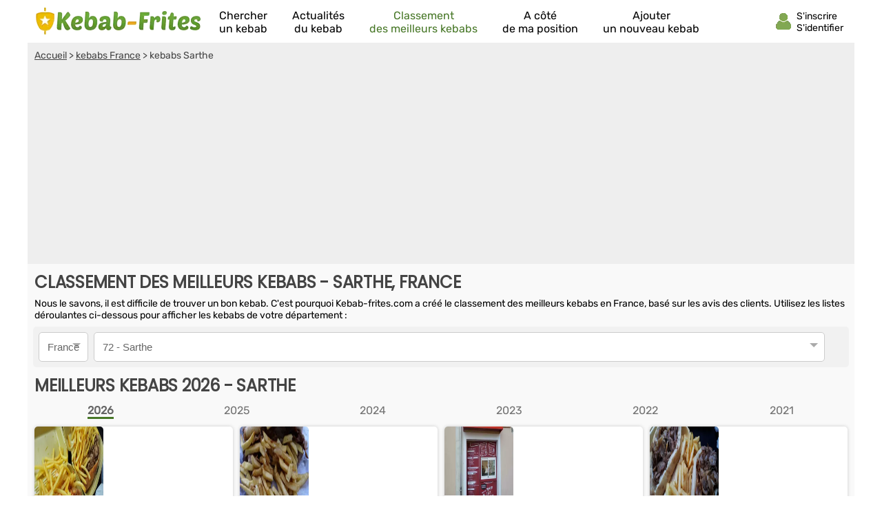

--- FILE ---
content_type: text/html; charset=UTF-8
request_url: https://www.kebab-frites.com/meilleur-kebab/sarthe-d85.html
body_size: 18265
content:
<!DOCTYPE html><html lang="fr"><head>    <title>Classement des Meilleurs Kebabs 2026 - Sarthe</title><meta charset="UTF-8"><meta name="viewport" content="width=device-width, initial-scale=1.0"><meta name="description" content="Sarthe - Classement des meilleurs kebabs 2026 à Le Mans, La-Ferté-Bernard, Sablé-sur-Sarthe, La Flèche, Fresnay-sur-Sarthe, Mamers,   ..."><link rel="canonical" href="https://www.kebab-frites.com/meilleur-kebab/sarthe-d85.html" />  <link rel="shortcut icon" href="/favicon.ico"><link rel="icon" type="image/x-icon" href="/favicon.ico"><link rel="icon" type="image/png" href="/favicon.png">     <meta property="og:title" content="Classement des Meilleurs Kebabs 2026 - Sarthe" /><meta property="og:type" content="website" /><meta property="og:image" content="https://www.kebab-frites.com/assets/img/izr/1200_628/assets/img/default-og-img.jpg" /><meta property="og:url" content="https://www.kebab-frites.com/meilleur-kebab/sarthe-d85.html" /><meta property="og:description" content="Sarthe - Classement des meilleurs kebabs 2026 à Le Mans, La-Ferté-Bernard, Sablé-sur-Sarthe, La Flèche, Fresnay-sur-Sarthe, Mamers,   ..." /><meta property="og:site_name" content="Kebab Frites" /><meta property="fb:app_id" content="117421912898" /><script>document.addEventListener("DOMContentLoaded",function(){js = [ ['//cache.consentframework.com/js/pa/27047/c/q8K4x/stub',0],['//choices.consentframework.com/js/pa/27047/c/q8K4x/cmp',0],['//www.googletagmanager.com/gtag/js?id=G-Z8NNJG4V0W',0],['//pagead2.googlesyndication.com/pagead/js/adsbygoogle.js?client=ca-pub-8371797049428904',0],['//notifpush.com/scripts/nadz-sdk.js',0]];for(i=0;i<js.length;i++){if(window.innerWidth>= js[i][1]){c = document.createElement('script');if(i<2){if(i==0) c.setAttribute('async','true');c.setAttribute('src',js[i][0]);}else{c.setAttribute('data-cmp-src',js[i][0]);c.setAttribute('data-cmp-fallback-src',js[i][0]);c.setAttribute('data-cmp-require-choice','true');c.setAttribute('async','true');c.setAttribute('defer','true');if(i==2 || i==3) c.setAttribute('crossorigin','anonymous');}document.body.appendChild(c);}}window.dataLayer = window.dataLayer || [];function gtag(){dataLayer.push(arguments);}gtag('js',new Date());gtag('config','G-Z8NNJG4V0W');   window._nAdzq=window._nAdzq||[];(function(){   window._nAdzq.push(["setIds","3b262eb122417cea"]);   })();document.getElementById('box_connect').addEventListener('click',function(e){load_popup('login');});});</script>  <style>  /* latin-ext */@font-face {  font-family: 'Rubik';  font-style: normal;  font-weight: 400;  src: url(/assets/css/mf-iJWZBXyIfDnIV5PNhY1KTN7Z-Yh-B4iFWUU1Z4Y.woff2) format('woff2');  unicode-range: U+0100-02AF, U+0304, U+0308, U+0329, U+1E00-1E9F, U+1EF2-1EFF, U+2020, U+20A0-20AB, U+20AD-20CF, U+2113, U+2C60-2C7F, U+A720-A7FF;  font-display: swap;}/* latin */@font-face {  font-family: 'Rubik';  font-style: normal;  font-weight: 400;  src: url(/assets/css/mf-iJWZBXyIfDnIV5PNhY1KTN7Z-Yh-B4iFV0U1.woff2) format('woff2');  unicode-range: U+0000-00FF, U+0131, U+0152-0153, U+02BB-02BC, U+02C6, U+02DA, U+02DC, U+0304, U+0308, U+0329, U+2000-206F, U+2074, U+20AC, U+2122, U+2191, U+2193, U+2212, U+2215, U+FEFF, U+FFFD;  font-display: swap;}/* latin-ext */@font-face {  font-family: 'Poppins';  font-style: normal;  font-weight: 400;  src: url(/assets/css/mf-pxiEyp8kv8JHgFVrJJnecmNE.woff2) format('woff2');  unicode-range: U+0100-02AF, U+0304, U+0308, U+0329, U+1E00-1E9F, U+1EF2-1EFF, U+2020, U+20A0-20AB, U+20AD-20CF, U+2113, U+2C60-2C7F, U+A720-A7FF;  font-display: swap;}/* latin */@font-face {  font-family: 'Poppins';  font-style: normal;  font-weight: 400;  src: url(/assets/css/mf-pxiEyp8kv8JHgFVrJJfecg.woff2) format('woff2');  unicode-range: U+0000-00FF, U+0131, U+0152-0153, U+02BB-02BC, U+02C6, U+02DA, U+02DC, U+0304, U+0308, U+0329, U+2000-206F, U+2074, U+20AC, U+2122, U+2191, U+2193, U+2212, U+2215, U+FEFF, U+FFFD;  font-display: swap;}/* all page : header */html, body{margin:0;padding:0;font-family: Rubik,sans-serif;background:#477727;} body{padding-bottom:80px;}input, select{outline: none;}header{margin:0;padding:0;flex-wrap:wrap;width:calc(100%);background:#477727;}header div.fixed{height:30px;overflow:hidden;z-index: 1030;width:calc(100% - 14px);top:0;display:flex;align-items:center;padding:6px 12px 6px 12px;position:fixed;background:#477727;}header div.fixed a.classic_lnk{width:180px;display:inline-block;background:url('/assets/img/mf-logo_fwhite.webp') no-repeat bottom left;text-indent:-80000px;margin-top:0px;}header div.fixed span#box_connect{width:24px;height:21px;background:url('/assets/img/mf-sprite-ico24.webp');background-position:24px 0px;margin-left:auto;margin-right:10px;padding-bottom:3px}header div.fixed span#box_menu{width:24px;height:24px;background:url('/assets/img/mf-sprite-white-ico24.webp');background-position:0px 0px;;margin-right:10px;margin-top:3px}header ol.menu_bottom{overflow:hidden;z-index: 1030;position:fixed;width:100%;bottom:0;left:0;right:0;padding:0;margin:0;width:100%;display:flex;align-items:center;justify-content:center;list-style-type:none;background:#EEE;}header ol.menu_bottom li{width:calc((100% / 5) - 2px);text-align:center;padding-top:8px;padding-bottom:8px;border-right:1px solid #DDD;border-left:1px solid #FFF}header ol.menu_bottom li a{width:calc(100% - 6px);text-transform:uppercase;text-decoration:none;font-size:10px;color:#000;display:flex;flex-direction:column;align-items:center;}header ol.menu_bottom li a::before{content:"";display:block;width:24px;height:24px;margin-bottom:6px;margin-top:5px;background-image:url('/assets/img/mf-sprite-ico24.webp');}header ol.menu_bottom li a.news::before{background-position:168px 0px;}header ol.menu_bottom li a.rank::before{background-position:144px 0px;}header ol.menu_bottom li a.search::before{background-position:120px 0px;}header ol.menu_bottom li a.geo::before{background-position:96px 0px;}header ol.menu_bottom li a.add::before{background-position:72px 0px;}   header ol.menu_bottom li a span{display:none} header ol.menu_bottom li.selected a::before{background-image:url('/assets/img/mf-sprite-ico24-color.webp');}header ol.menu_bottom li.selected a{color:#477727;}header ol.menu_top{width:calc(100% - 20px);overflow:hidden;z-index: 1030;position:fixed;top:42px;left:0;padding:10px 15px;padding-bottom:2px;margin:0;display:flex;flex-direction:column;justify-content:center;list-style-type:none;background:#477727;}header ol.menu_top li{color:#FFF;padding:5px;border-top:1px solid #DDD;}header ol.menu_top li a{text-decoration:none;color:#FFF;display:flex;align-items:center;}header ol.menu_top li a::before{margin-right:12px;content:"";display:block;width:24px;height:24px;margin-bottom:6px;margin-top:5px;background-image:url('/assets/img/mf-sprite-white-ico24.webp');}header ol.menu_top li a.news::before{background-position:168px 0px;}header ol.menu_top li a.rank::before{background-position:144px 0px;}header ol.menu_top li a.search::before{background-position:120px 0px;}header ol.menu_top li a.geo::before{background-position:96px 0px;}header ol.menu_top li a.add::before{background-position:72px 0px;} header ol.menu_top li a span{margin-left:4px}  header ol.menu_top li a::after{width:20px;height:20px;display:block;content:"";background-image:url('/assets/img/mf-sprite-white-ico20.webp');background-position:40px 0px;margin-left:auto;margin-right:0px;}footer{padding:20px;padding-top:0px;padding-bottom:0px;color:#FFF;}footer ul{margin:0;padding:0;list-style-type:none;display:flex;flex-wrap:wrap;margin-top:10px;}footer ul li{margin-right:10px;margin-bottom:3px;width:calc(50% - 10px);}footer p.title{margin:0;padding:0;padding-top:15px;margin-bottom:5px;font-size:16px;font-weight:bold}footer a, footer p{color:#FFF;font-size:16px;}footer a{display:block;margin-bottom:5px}footer p.copyright{text-align:center;margin-top:10px;font-size:12px;}.popup{z-index:10000;position:fixed;top:0;right:0;bottom:0;left:0;display:flex;overflow-y:scroll;background-color:rgba(0,0,0,.6)}.popup>div{padding:10px;margin:auto;max-width:630px;width:calc(100% - 20px);}.popup>div>div{border-radius:5px;max-width:630px;text-align:center;background-color:#fff;position:relative;}.popup .close{background:url('/assets/img/mf-inputs.webp');background-position:40px 0px;position:absolute;top:15px;right:15px;width:20px;height:20px; opacity:.7}.popup .p-wrap{margin:0 15px;overflow:hidden}.popup h3{margin:12px 0;padding:0 30px;font-size:20px;font-weight:400;text-transform:uppercase;color:#333}.popup .facebook{cursor:unset;opacity:.2;text-decoration:none;border:1px solid #CCC;border-radius:5px;display:flex;justify-content:center;align-items:center;max-width:364px;height:50px;margin:0 auto;text-transform:uppercase;color:#444;background-color:#F8F8F8;margin-bottom:10px}.popup .facebook::before{content:"";width:30px; height:30px;background:url('/assets/img/mf-socials.webp');background-position:90px 0px;margin-right:8px}.popup .apple{cursor:unset;opacity:.2;text-decoration:none;border:1px solid #CCC;border-radius:5px;display:flex;justify-content:center;align-items:center;max-width:364px;height:50px;margin:0 auto;text-transform:uppercase;color:#444;background-color:#F8F8F8;margin-bottom:10px}.popup .apple::before{content:"";width:30px; height:30px;background:url('/assets/img/mf-socials.webp');background-position:30px 0px;margin-right:8px}.popup .linkedin{cursor:unset;opacity:.2;text-decoration:none;border:1px solid #CCC;border-radius:5px;display:flex;justify-content:center;align-items:center;max-width:364px;height:50px;margin:0 auto;text-transform:uppercase;color:#444;background-color:#F8F8F8;margin-bottom:30px}.popup .linkedin::before{content:"";width:30px; height:30px;background:url('/assets/img/mf-socials.webp');background-position:60px 0px;margin-right:8px}.popup .google{cursor:unset;opacity:.2;text-decoration:none;border:1px solid #CCC;border-radius:5px;display:flex;justify-content:center;align-items:center;max-width:364px;height:50px;margin:0 auto;text-transform:uppercase;color:#444;background-color:#F8F8F8;margin-bottom:10px}.popup .google::before{content:"";width:30px; height:30px;background:url('/assets/img/mf-socials.webp');background-position:0px 0px;margin-right:8px}.popup .ou{margin:30px 0px;height:1px;background-color:#ccc;display:flex;align-items:center;justify-content:center}.popup .ou i{display:block;width:38px;font-size:.8125em;color:#999;font-style:normal;background-color:#fff;text-transform:uppercase}.popup p{margin-bottom:2em}.popup form{margin-top:0}.popup form>div,.popup input[type=submit]{max-width:450px}.popup form>div{margin:5px auto 0 auto;position:relative}.popup form>div::after{top:0;line-height:1.6em;font-size:16px}#signup input[type=checkbox]{float:left}.popup input[type=submit]{border-radius:5px;width:100%;margin:15px auto 15px auto;display: block;padding: 0.8em;border: 0;font-size: 1.125em;color: #fff;text-transform: uppercase;font-family: Rubik,sans-serif;transition: background-color .3s;cursor: pointer;background:#477727}.popup input[type=text], .popup input[type=password]{position:relative;display: block;width: 100%;padding: 0.5em 50px 0.5em 0.875em;border: 1px solid #ccc;border-radius: 3px;font-size: 1em;box-sizing: border-box;color: #666;}.popup input[type=text]::placeholder, .popup input[type=password]::placeholder{color:#AAA;font-style:italic}.popup .bottom-line{border-bottom-right-radius:5px;border-bottom-left-radius:5px;padding:10px 10px;border-top:1px solid #ccc;background:#f7f7f7;font-size:16px;}.popup .bottom-line.min{font-size:14px;padding:10px 0px;}.popup .bottom-line a{color:#477727}.popup .mail::after{display:block;content:"";background:url('/assets/img/mf-inputs.webp');background-position:0px 0px;height:20px;width:20px;position:absolute;right:10px;opacity:.3;margin-top:8px;}.popup .pass::after{display:block;content:"";background:url('/assets/img/mf-inputs.webp');background-position:60px 0px;height:20px;width:20px;position:absolute;right:10px;opacity:.3;margin-top:8px;}.popup .pseudo::after{display:block;content:"";background:url('/assets/img/mf-inputs.webp');background-position:20px 0px;height:20px;width:20px;position:absolute;right:10px;opacity:.3;margin-top:8px;}.popup label{font-size:13px;margin-left:5px;color:#444}.popup div.cond{display:flex;align-items:center}.popup div.cond input{width:10px}.popup div.cond label{margin:0;margin-left:8px;padding:0}.popup label a{color:#477727;}p.valid_msg{display:none;background:#e8ffe8;border:1px solid green;border-radius:4px;color:green;font-weight:bold;padding:8px;margin:0;margin-top:10px;}p.error_msg{display:none;background:#ffe8e8;border:1px solid red;border-radius:4px;color:red;font-weight:bold;margin:0px;padding:8px;margin-top:10px;}p.response_msg{margin:10px;padding:0;}picture{display:flex;margin:0;padding:0}#nav_fixed h1, #nav_fixed b{display:flex;height:100%}div.breadcrumb h1{display:inline;font-size:unset;font-weight:unset}a.logged_user{display:flex;align-items:center;width:unset;color:#FFF;padding-right:unset;text-decoration:none;text-indent:unset;padding-left:30px;background:none;margin-right:6px;}@media screen and (min-width:1200px) {html, body{margin:0;padding:0;font-family: Rubik,sans-serif;background:#FFF;} body{padding-bottom:0px;}header, main, footer{margin:auto;background:#477727;max-width:1200px}footer{max-width:unset;border-top:1px solid #CCC;background:#F2F2F2;margin-top:20px}footer > div{display:flex;color:#888;margin:auto;max-width:1176px;flex-wrap:wrap}footer > div a{color:#477727}footer > div p{color:#666}footer > div > div{width:calc(25% - 10px);margin-right:10px}footer ul.fast_access{flex-direction:column}footer ul.fast_access li{width:calc(100% - 10px)}footer p.copyright{width:100%;margin:10px 0}header div.fixed{height:50px;background:#FFF;max-width:1176px;margin-top:0;}header ol.menu_bottom{}header div.fixed a.classic_lnk{width:240px;background:url('/assets/img/logo.webp') no-repeat left;}header div.fixed{position:unset}header div.fixed span#box_menu{display:none}header ol.menu_bottom{height:60px;overflow:hidden;z-index: unset;position:unset;width:unset;bottom:unset;left:unset;right:unset;padding:0;margin:0;margin-top:-60px;margin-left:260px;z-index:2000;list-style-type:none;background:unset;justify-content:unset}header ol.menu_bottom li{width:unset;text-align:center;padding-top:8px;padding-bottom:8px;border:0;margin-left:18px;margin-right:18px}header ol.menu_bottom li a{width:unset;text-transform:unset;text-decoration:none;font-size:16px;color:#000;display:flex;flex-direction:column;align-items:center;justify-content:flex-start}header ol.menu_bottom li a:hover{color:#477727;}header ol.menu_bottom li a::before{display:block;width:0;height:0;margin-bottom:0;margin-top:0;background:unset;}header ol.menu_bottom li a.news::before{background-position:unset;}header ol.menu_bottom li a.rank::before{background-position:unset;}header ol.menu_bottom li a.search::before{background-position:unset;}header ol.menu_bottom li a.geo::before{background-position:unset;}header ol.menu_bottom li a.add::before{background-position:unset;}   header ol.menu_bottom li a span{display:unset} header ol.menu_bottom li.selected a::before{background-image:unset;}header ol.menu_bottom li.selected a{color:#477727;}header div.fixed span#box_connect{width:24px;display:flex;align-items:center;background:url('/assets/img/mf-sprite-ico24-color.webp');background-position:24px 0px;margin-right:80px}header div.fixed span#box_connect:after{font-size:14px;content:"S'inscrire S'identifier";padding-left:32px;padding-right:0px;padding-top:4px;}header div.fixed span#box_connect:hover{cursor:pointer;color:#477727;}.popup .p-wrap {margin:25px}.popup h3{margin:20px}.nodesk{}header div.fixed a.logged_user{color:#477727}}       main{padding-bottom:20px;background:#F9F9F9;padding-top:6px}      section{width:100%;margin-bottom:20px;}   section h1, section h2{box-sizing: border-box;-webkit-text-size-adjust: 100%;-webkit-font-smoothing: antialiased;font-weight: 700;letter-spacing: -0.01em;line-height: 1em;font-family: 'Poppins',sans-serif;margin:0;text-transform:uppercase;color:#27173E;font-size:20px;margin-top:10px;padding:5px 10px;margin-bottom:5px;}   .ellips{display: -webkit-box;overflow: hidden;text-overflow: ellipsis;-webkit-box-orient: vertical;}   .elps_1{-webkit-line-clamp:1;}   .elps_2{-webkit-line-clamp:2;}   .elps_3{-webkit-line-clamp:3;}   .elps_4{-webkit-line-clamp:4;}   .elps_5{-webkit-line-clamp:5;}      div.sponso-bloc{position:absolute;top:6px;left:6px;background:#477727;padding:4px;color:#FFF;display:inline;font-size:11px;border-radius:5px}   img.label{position:absolute;top:42px;right:6px}   img.label2{position:absolute;top:54px;left:54px}      picture img{max-width:288px}        div.pub{width:100%;height:300px;display:flex;align-items:center;justify-content:center;background:#CCC;margin:0px;}   ins.adsgg {min-height:345px;}   ins.adsbygoogle[data-ad-status="unfilled"] {display: none;}      .notesur::after{content:"/6";color:#444;font-size:.9em;padding-top:3px;margin-left:2px}      /* local page : header */   section:first-child{margin-top:52px;}      section p.txt{margin:0px 10px;font-size:14px;}      .list{list-style-type:none;margin:5px;padding:0;display:flex;}   .list li{background:#FFF;box-shadow:0px 0px 5px #CCC;position:relative;border-radius: 5px;margin:5px;display:flex;}   .list li div.bloc{margin:5px;}      .list a{text-decoration:none;color:#477727;font-weight:bold;font-size:16px;margin-left:6px;margin-right:6px;margin-top:3px}      .list a::after{bottom: 0;content: "";left: 0;position: absolute;right: 0;top: 0;z-index: 1;}   .list p{font-size:14px;margin:0;padding:6px;padding-bottom:0px;padding-top:0px;margin-top:2px;}      .list_overflow{overflow-x:auto;flex-wrap:nowrap;justify-content:start}   .list_overflow li{width:300px;flex-direction:column}   .list_overflow li img:first-child{border-top-right-radius: 5px;border-top-left-radius: 5px;}   .list div.bloc p{margin:7px 0px}            .list_block li div.bloc{width:calc(100% - 185px);padding-top:5px}   .list_block{flex-direction:column;}   .list_block li{width:unset;flex-direction:row;}   .list_block li img{border-top-left-radius: 5px;border-bottom-left-radius: 5px;}      div.note_avis{display:flex;align-items:center;margin:5px;margin-top:0px;margin-bottom:8px;}   div.note_avis div{display:flex;align-items:center;font-size:14px;}   div.note_avis div:first-child{margin-left:6px;}   div.note_avis div::before{content:'';display:block;width:20px;height:20px;margin-right:5px;background-image:url('/assets/img/mf-sprite-ico20.webp');}   div.note_avis div:first-child::before{background-position:60px 0px;}   div.note_avis div:last-child{margin-left:auto;}   div.note_avis div:last-child::before{background-position:80px 0px;}         .list_block div.note_avis{flex-direction:column-reverse;justify-content:start;align-items:end;margin-top:8px}   .list_block div.note_avis{width:65px;}   .list_block div.note_avis div{margin:0px;margin-right:4px}   .list_block div.note_avis div:last-child{margin-bottom:.4em}      form.select_classement{background:#F1F1F1;margin:.5em;border-radius:5px;padding:.5em;display:flex;}   form.select_classement label{position:absolute;z-index:-1;}   form.select_classement select{font-size:15px;color:#666;-webkit-appearance: none;display:block;padding:.8em;border:1px solid #CCC;border-radius:5px;background:#FFF url("data:image/svg+xml;utf8,<svg xmlns='http://www.w3.org/2000/svg' width='20' height='20' fill='%23AAAAAA'><polygon points='0,0 20,0 10,10'/></svg>") no-repeat;background-size: 12px;  background-position: calc(100% - 10px) center;  background-repeat: no-repeat;}   form.select_classement select:first-child{width:100px}   form.select_classement select:last-child{width:calc(100% - 100px - .5em);margin-left:8px;}     div.breadcrumb{margin-top:36px;color:#444;padding:0px;background:#EEE;font-size:14px;}  div.breadcrumb nav{padding:10px}  div.breadcrumb a{color:#444;}    .list_link{list-style-type:none;margin:10px;padding:0;display:flex;flex-wrap:wrap;background:#FFF;margin-top:10px;padding-top:6px;padding-bottom:6px}   .list_link li{position:relative;margin:5px;padding-left:8px}   .list_link li.title{width:100%;padding-left:0;text-transform:uppercase}   .list_link a{text-decoration:none;color:#477727;font-weight:normal;font-size:16px;margin-left:6px;margin-right:6px;margin-top:3px}      .list_link a::after{bottom: 0;content: "";left: 0;position: absolute;right: 0;top: 0;z-index: 1;}div.years ol{margin:0;padding:0;list-style-type:none;display:flex;margin-right:7px;margin-left:7px;}  div.years ol li{text-align:center;padding:4px;margin-left:3px;margin-right:3px;width:calc((100%/6) - 6px)}  div.years ol li a{text-decoration:none;color:#737373}  div.years ol li a.selected{font-weight:bold;color:#666;border-bottom:3px solid #477727}    p.desole{background:#FFF;width:calc(100% - 40px);padding:10px;margin:10px;box-shadow: 0px 0px 5px #CCC;border-radius:5px}  picture{display:unset}  @media screen and (min-width:1200px) {  section h1, section h2{font-size:24px;color:#444}.list_block{flex-direction:row;flex-wrap:wrap}.list_block li{width:calc((100%/4) - 10px);flex-direction:row;flex-wrap:wrap}  .list_block li div.bloc{width:calc(100% - 85px)}  .list_block li img{border-top-left-radius: 5px;border-top-right-radius: 5px;border-bottom-left-radius: 0px;}  main{padding-bottom:1px;padding-top:0}  div.breadcrumb{width:calc(100%);margin-top:0;}  div.note_avis{}  section.ville{display:flex;flex-wrap:wrap}  section.ville h2{width:100%}  section.ville ol{width:calc(100% - 10px);flex-direction:row;flex-wrap:wrap}    section.ville ol .fleche::after{background:none;width:unset;height:unset}  .list_overflow li{width:calc((100%/6) - 10px);flex-direction:column;}  .list_overflow{margin-bottom:0}  .list_overflow.wrapped{margin-top:0}  .list_overflow.wrapped li{width:calc((100%/6) - 10px);margin-top:0}  .list_overflow li img:first-child, .list.li img:first-child{border-top-left-radius: 5px;border-top-right-radius: 5px;border-bottom-left-radius: 0px;}     .list_overflow li img{width:100%;display:none}  .list_overflow li.fleche div.bloc, .list_block.wrapped li.fleche div.bloc{width:100%}  .list_overflow li:hover, .list_block li:hover{background:#edf2ea;}  .list_link li{width:calc((100% - 54px) / 3);}     img.label2{position:absolute;top:52px;right:6px;left:unset}  ins.adsgg {min-height:284px;}  }  </style></head><body><header><div id="nav_fixed" class="fixed" style="overflow:hidden;"><span id="box_menu"></span><b><a class="classic_lnk" href="/" title="Trouve le meilleur kebab à côté de chez toi !">Annuaire des kebabs</a></b><span id="box_connect"></span></div><ol id="nav_menu" class="menu_bottom"><li><a href="/" class="search">Chercher<span> un kebab</span></a></li><li><a href="/actualites/" class="news">Actualités<span> du kebab</span></a></li><li class='selected'><a href="/meilleur-kebab/" class="rank">Classement<span> des meilleurs kebabs</span></a></li><li class='nodesk'><a href="#" rel="nofollow" class="geo" id="a_cote">A côté<span> de ma position</span></a></li><li><a href="/ajouter-kebab.html" class="add">Ajouter<span> un nouveau kebab</span></a></li></ol></header><main>      <div class="breadcrumb">    <nav vocab="http://schema.org/" typeof="BreadcrumbList">        <span property="itemListElement" typeof="ListItem"><a property="item" typeof="WebPage" href="/"><span property="name">Accueil</span></a> > <meta property="position" content="1"/></span>                <span property="itemListElement" typeof="ListItem"><a property="item" typeof="WebPage" href="/meilleur-kebab/"><span property="name">kebabs France</span></a> > <meta property="position" content="2"/></span>                kebabs Sarthe    </nav>    <ins class="adsbygoogle adsgg" style="display:block"    data-ad-client="ca-pub-8371797049428904" data-ad-slot="4428432928" data-ad-format="auto" data-full-width-responsive="true"></ins><script>(adsbygoogle = window.adsbygoogle || []).push({});</script>        </div><section><h1>Classement des meilleurs kebabs - Sarthe, France</h1><p class="txt">Nous le savons, il est difficile de trouver un bon kebab. C'est pourquoi Kebab-frites.com a créé le classement des meilleurs kebabs en France, basé sur les avis des clients. Utilisez les listes déroulantes ci-dessous pour afficher les kebabs de votre département&nbsp;:</p>   <form class="select_classement">   <label for="classement_pays">Pays</label>   <select name="classement_pays" id="classement_pays">          <option data-placeholder='1' value='/meilleur-kebab/'>France</option>          </select>   <label for="classement_departement">Département</label>          <select name="classement_departement" id="classement_departement">                             <option value="/meilleur-kebab/">Tous les kebabs de France</option>            <option data-placeholder='100' value='/meilleur-kebab/ain-d100.html'>01 - Ain</option><option data-placeholder='87' value='/meilleur-kebab/aisne-d87.html'>02 - Aisne</option><option data-placeholder='8' value='/meilleur-kebab/allier-d8.html'>03 - Allier</option><option data-placeholder='94' value='/meilleur-kebab/alpes-de-haute-provence-d94.html'>04 - Alpes-de-Haute-Provence</option><option data-placeholder='97' value='/meilleur-kebab/hautes-alpes-d97.html'>05 - Hautes-Alpes</option><option data-placeholder='95' value='/meilleur-kebab/alpes-maritimes-d95.html'>06 - Alpes-Maritimes</option><option data-placeholder='101' value='/meilleur-kebab/ardeche-d101.html'>07 - Ardèche</option><option data-placeholder='29' value='/meilleur-kebab/ardennes-d29.html'>08 - Ardennes</option><option data-placeholder='72' value='/meilleur-kebab/ariege-d72.html'>09 - Ariège</option><option data-placeholder='30' value='/meilleur-kebab/aube-d30.html'>10 - Aube</option><option data-placeholder='60' value='/meilleur-kebab/aude-d60.html'>11 - Aude</option><option data-placeholder='73' value='/meilleur-kebab/aveyron-d73.html'>12 - Aveyron</option><option data-placeholder='96' value='/meilleur-kebab/bouches-du-rhone-d96.html'>13 - Bouches-du-Rhône</option><option data-placeholder='12' value='/meilleur-kebab/calvados-d12.html'>14 - Calvados</option><option data-placeholder='9' value='/meilleur-kebab/cantal-d9.html'>15 - Cantal</option><option data-placeholder='90' value='/meilleur-kebab/charente-d90.html'>16 - Charente</option><option data-placeholder='91' value='/meilleur-kebab/charente-maritime-d91.html'>17 - Charente-Maritime</option><option data-placeholder='23' value='/meilleur-kebab/cher-d23.html'>18 - Cher</option><option data-placeholder='65' value='/meilleur-kebab/correze-d65.html'>19 - Corrèze</option><option data-placeholder='33' value='/meilleur-kebab/corse-du-sud-d33.html'>2A - Corse-du-Sud</option><option data-placeholder='34' value='/meilleur-kebab/haute-corse-d34.html'>2B - Haute-Corse</option><option data-placeholder='15' value='/meilleur-kebab/cote-dor-d15.html'>21 - Côte-d'Or</option><option data-placeholder='19' value='/meilleur-kebab/cotes-darmor-d19.html'>22 - Côtes-d'Armor</option><option data-placeholder='66' value='/meilleur-kebab/creuse-d66.html'>23 - Creuse</option><option data-placeholder='3' value='/meilleur-kebab/dordogne-d3.html'>24 - Dordogne</option><option data-placeholder='46' value='/meilleur-kebab/doubs-d46.html'>25 - Doubs</option><option data-placeholder='102' value='/meilleur-kebab/drome-d102.html'>26 - Drôme</option><option data-placeholder='50' value='/meilleur-kebab/eure-d50.html'>27 - Eure</option><option data-placeholder='24' value='/meilleur-kebab/eure-et-loir-d24.html'>28 - Eure-et-Loir</option><option data-placeholder='20' value='/meilleur-kebab/finistere-d20.html'>29 - Finistère</option><option data-placeholder='61' value='/meilleur-kebab/gard-d61.html'>30 - Gard</option><option data-placeholder='75' value='/meilleur-kebab/haute-garonne-d75.html'>31 - Haute-Garonne</option><option data-placeholder='74' value='/meilleur-kebab/gers-d74.html'>32 - Gers</option><option data-placeholder='4' value='/meilleur-kebab/gironde-d4.html'>33 - Gironde</option><option data-placeholder='62' value='/meilleur-kebab/herault-d62.html'>34 - Hérault</option><option data-placeholder='21' value='/meilleur-kebab/ille-et-vilaine-d21.html'>35 - Ille-et-Vilaine</option><option data-placeholder='25' value='/meilleur-kebab/indre-d25.html'>36 - Indre</option><option data-placeholder='26' value='/meilleur-kebab/indre-et-loire-d26.html'>37 - Indre-et-Loire</option><option data-placeholder='104' value='/meilleur-kebab/isere-d104.html'>38 - Isère</option><option data-placeholder='48' value='/meilleur-kebab/jura-d48.html'>39 - Jura</option><option data-placeholder='5' value='/meilleur-kebab/landes-d5.html'>40 - Landes</option><option data-placeholder='27' value='/meilleur-kebab/loir-et-cher-d27.html'>41 - Loir-et-Cher</option><option data-placeholder='105' value='/meilleur-kebab/loire-d105.html'>42 - Loire</option><option data-placeholder='10' value='/meilleur-kebab/haute-loire-d10.html'>43 - Haute-Loire</option><option data-placeholder='82' value='/meilleur-kebab/loire-atlantique-d82.html'>44 - Loire-Atlantique</option><option data-placeholder='28' value='/meilleur-kebab/loiret-d28.html'>45 - Loiret</option><option data-placeholder='77' value='/meilleur-kebab/lot-d77.html'>46 - Lot</option><option data-placeholder='6' value='/meilleur-kebab/lot-et-garonne-d6.html'>47 - Lot-et-Garonne</option><option data-placeholder='63' value='/meilleur-kebab/lozere-d63.html'>48 - Lozère</option><option data-placeholder='83' value='/meilleur-kebab/maine-et-loire-d83.html'>49 - Maine-et-Loire</option><option data-placeholder='13' value='/meilleur-kebab/manche-d13.html'>50 - Manche</option><option data-placeholder='32' value='/meilleur-kebab/marne-d32.html'>51 - Marne</option><option data-placeholder='31' value='/meilleur-kebab/haute-marne-d31.html'>52 - Haute-Marne</option><option data-placeholder='84' value='/meilleur-kebab/mayenne-d84.html'>53 - Mayenne</option><option data-placeholder='68' value='/meilleur-kebab/meurthe-et-moselle-d68.html'>54 - Meurthe-et-Moselle</option><option data-placeholder='69' value='/meilleur-kebab/meuse-d69.html'>55 - Meuse</option><option data-placeholder='22' value='/meilleur-kebab/morbihan-d22.html'>56 - Morbihan</option><option data-placeholder='70' value='/meilleur-kebab/moselle-d70.html'>57 - Moselle</option><option data-placeholder='16' value='/meilleur-kebab/nievre-d16.html'>58 - Nièvre</option><option data-placeholder='80' value='/meilleur-kebab/nord-d80.html'>59 - Nord</option><option data-placeholder='88' value='/meilleur-kebab/oise-d88.html'>60 - Oise</option><option data-placeholder='14' value='/meilleur-kebab/orne-d14.html'>61 - Orne</option><option data-placeholder='81' value='/meilleur-kebab/pas-de-calais-d81.html'>62 - Pas-de-Calais</option><option data-placeholder='11' value='/meilleur-kebab/puy-de-dome-d11.html'>63 - Puy-de-Dôme</option><option data-placeholder='7' value='/meilleur-kebab/pyrenees-atlantiques-d7.html'>64 - Pyrénées-Atlantiques</option><option data-placeholder='76' value='/meilleur-kebab/hautes-pyrenees-d76.html'>65 - Hautes-Pyrénées</option><option data-placeholder='64' value='/meilleur-kebab/pyrenees-orientales-d64.html'>66 - Pyrénées-Orientales</option><option data-placeholder='1' value='/meilleur-kebab/bas-rhin-d1.html'>67 - Bas-Rhin</option><option data-placeholder='2' value='/meilleur-kebab/haut-rhin-d2.html'>68 - Haut-Rhin</option><option data-placeholder='106' value='/meilleur-kebab/rhone-d106.html'>69 - Rhône</option><option data-placeholder='47' value='/meilleur-kebab/haute-saone-d47.html'>70 - Haute-Saône</option><option data-placeholder='17' value='/meilleur-kebab/saone-et-loire-d17.html'>71 - Saône-et-Loire</option><option selected data-placeholder='85' value='/meilleur-kebab/sarthe-d85.html'>72 - Sarthe</option><option data-placeholder='107' value='/meilleur-kebab/savoie-d107.html'>73 - Savoie</option><option data-placeholder='103' value='/meilleur-kebab/haute-savoie-d103.html'>74 - Haute-Savoie</option><option data-placeholder='54' value='/meilleur-kebab/paris-d54.html'>75 - Paris</option><option data-placeholder='51' value='/meilleur-kebab/seine-maritime-d51.html'>76 - Seine-Maritime</option><option data-placeholder='55' value='/meilleur-kebab/seine-et-marne-d55.html'>77 - Seine-et-Marne</option><option data-placeholder='59' value='/meilleur-kebab/yvelines-d59.html'>78 - Yvelines</option><option data-placeholder='92' value='/meilleur-kebab/deux-sevres-d92.html'>79 - Deux-Sèvres</option><option data-placeholder='89' value='/meilleur-kebab/somme-d89.html'>80 - Somme</option><option data-placeholder='78' value='/meilleur-kebab/tarn-d78.html'>81 - Tarn</option><option data-placeholder='79' value='/meilleur-kebab/tarn-et-garonne-d79.html'>82 - Tarn-et-Garonne</option><option data-placeholder='98' value='/meilleur-kebab/var-d98.html'>83 - Var</option><option data-placeholder='99' value='/meilleur-kebab/vaucluse-d99.html'>84 - Vaucluse</option><option data-placeholder='86' value='/meilleur-kebab/vendee-d86.html'>85 - Vendée</option><option data-placeholder='93' value='/meilleur-kebab/vienne-d93.html'>86 - Vienne</option><option data-placeholder='67' value='/meilleur-kebab/haute-vienne-d67.html'>87 - Haute-Vienne</option><option data-placeholder='71' value='/meilleur-kebab/vosges-d71.html'>88 - Vosges</option><option data-placeholder='18' value='/meilleur-kebab/yonne-d18.html'>89 - Yonne</option><option data-placeholder='49' value='/meilleur-kebab/territoire-de-belfort-d49.html'>90 - Territoire de Belfort</option><option data-placeholder='52' value='/meilleur-kebab/essonne-d52.html'>91 - Essonne</option><option data-placeholder='53' value='/meilleur-kebab/hauts-de-seine-d53.html'>92 - Hauts-de-Seine</option><option data-placeholder='56' value='/meilleur-kebab/seine-saint-denis-d56.html'>93 - Seine-Saint-Denis</option><option data-placeholder='58' value='/meilleur-kebab/val-de-marne-d58.html'>94 - Val-de-Marne</option><option data-placeholder='57' value='/meilleur-kebab/val-doise-d57.html'>95 - Val-d'Oise</option><option data-placeholder='36' value='/meilleur-kebab/guyane-d36.html'>GF - Guyane</option><option data-placeholder='35' value='/meilleur-kebab/guadeloupe-d35.html'>GP - Guadeloupe</option><option data-placeholder='38' value='/meilleur-kebab/martinique-d38.html'>MQ - Martinique</option><option data-placeholder='37' value='/meilleur-kebab/la-reunion-d37.html'>RE - La Réunion</option>          </select></form><h2>Meilleurs kebabs <span id="annee_en_cours">2026</span> - Sarthe</h2>        <div class="years">            <ol id="years">            <li><a href="#2026" class="first rank_year_onglet selected" onclick="return false">2026</a></li><li><a href="#2025" class="rank_year_onglet" onclick="return false">2025</a></li><li><a href="#2024" class="rank_year_onglet" onclick="return false">2024</a></li><li><a href="#2023" class="rank_year_onglet" onclick="return false">2023</a></li><li><a href="#2022" class="rank_year_onglet" onclick="return false">2022</a></li><li><a href="#2021" class="rank_year_onglet" onclick="return false">2021</a></li>            </ol>        </div>    <ol class="list list_block" id="rank_list">      <li>       <picture>        <source media="(max-width: 1199px)" height="100" width="100" srcset="/assets/img/izr/150_150/assets/img/10.jpg.webp" />        <source media="(min-width: 1200px)" height="120" width="288" srcset="/assets/img/izr/432_180/assets/img/10.jpg.webp" />        <img height="100" width="100" src="/assets/img/izr/150_150/assets/img/10.jpg.webp" alt="Street Kebab Fresnay-sur-Sarthe"></picture>        <div class="bloc"><a href="/kebab/street-kebab-fresnay-sur-sarthe.html">#1 - Street Kebab</a><p>13 rue Bailleul<br>72130 Fresnay-sur-Sarthe</p></div><div class="note_avis"><div>20</div><div class="notesur">5.2</div></div>    </li>          <li>       <picture>        <source media="(max-width: 1199px)" height="100" width="100" srcset="/assets/img/izr/150_150/assets/img/3.jpg.webp" />        <source media="(min-width: 1200px)" height="120" width="288" srcset="/assets/img/izr/432_180/assets/img/3.jpg.webp" />        <img height="100" width="100" src="/assets/img/izr/150_150/assets/img/3.jpg.webp" alt="Kebab Fresnois Fresnay-sur-Sarthe"></picture>        <div class="bloc"><a href="/kebab/kebab-fresnois-fresnay-sur-sarthe.html">#2 - Kebab Fresnois</a><p>17 Rue Bailleul<br>72130 Fresnay-sur-Sarthe</p></div><div class="note_avis"><div>20</div><div class="notesur">5</div></div>    </li>          <li>       <picture>        <source media="(max-width: 1199px)" height="100" width="100" srcset="/assets/img/izr/150_150/9/42/1405952654-6957-kebab-030-orig.JPG.webp" />        <source media="(min-width: 1200px)" height="120" width="288" srcset="/assets/img/izr/432_180/9/42/1405952654-6957-kebab-030-orig.JPG.webp" />        <img height="100" width="100" src="/assets/img/izr/150_150/9/42/1405952654-6957-kebab-030-orig.JPG.webp" alt="Kebab Rapid Ecommoy"></picture>        <div class="bloc"><a href="/kebab/kebab-rapid-ecommoy.html">#3 - Kebab Rapid</a><p>4 rue des promenades<br>72220 Ecommoy</p></div><div class="note_avis"><div>17</div><div class="notesur">5.9</div></div>    </li>          <li>       <picture>        <source media="(max-width: 1199px)" height="100" width="100" srcset="/assets/img/izr/150_150/assets/img/9.jpg.webp" />        <source media="(min-width: 1200px)" height="120" width="288" srcset="/assets/img/izr/432_180/assets/img/9.jpg.webp" />        <img height="100" width="100" src="/assets/img/izr/150_150/assets/img/9.jpg.webp" alt="Pita Kebab Arnage"></picture>        <div class="bloc"><a href="/kebab/pita-kebab-arnage.html">#4 - Pita Kebab</a><p>86 Avenue Nationale<br>72230 Arnage</p></div><div class="note_avis"><div>5</div><div class="notesur">6</div></div>    </li>          <li>       <picture>        <source media="(max-width: 1199px)" height="100" width="100" srcset="/assets/img/izr/150_150/assets/img/5.jpg.webp" />        <source media="(min-width: 1200px)" height="120" width="288" srcset="/assets/img/izr/432_180/assets/img/5.jpg.webp" />        <img loading="lazy" height="100" width="100" src="/assets/img/izr/150_150/assets/img/5.jpg.webp" alt="Le Bambou La-Chartre-sur-le-Loir"></picture>        <div class="bloc"><a href="/kebab/le-bambou-la-chartre-sur-le-loir.html">#5 - Le Bambou</a><p>8 Rue Nationale<br>72340 La-Chartre-sur-le-Loir</p></div><div class="note_avis"><div>3</div><div class="notesur">6</div></div>    </li>          <li>       <picture>        <source media="(max-width: 1199px)" height="100" width="100" srcset="/assets/img/izr/150_150/9/40/1405952202-6151-pic-0586-orig.JPG.webp" />        <source media="(min-width: 1200px)" height="120" width="288" srcset="/assets/img/izr/432_180/9/40/1405952202-6151-pic-0586-orig.JPG.webp" />        <img loading="lazy" height="100" width="100" src="/assets/img/izr/150_150/9/40/1405952202-6151-pic-0586-orig.JPG.webp" alt="L'Allonnaise Allonnes"></picture>        <div class="bloc"><a href="/kebab/lallonnaise-allonnes.html">#6 - L'Allonnaise</a><p>Place du Mail<br>72700 Allonnes</p></div><div class="note_avis"><div>6</div><div class="notesur">5.3</div></div>    </li>          <li>       <picture>        <source media="(max-width: 1199px)" height="100" width="100" srcset="/assets/img/izr/150_150/assets/img/10.jpg.webp" />        <source media="(min-width: 1200px)" height="120" width="288" srcset="/assets/img/izr/432_180/assets/img/10.jpg.webp" />        <img loading="lazy" height="100" width="100" src="/assets/img/izr/150_150/assets/img/10.jpg.webp" alt="La feuille de menthe Le Mans"></picture>        <div class="bloc"><a href="/kebab/la-feuille-de-menthe-le-mans.html">#7 - La feuille de menthe</a><p>Avenue du général leclerc<br>72000 Le Mans</p></div><div class="note_avis"><div>11</div><div class="notesur">5.2</div></div>    </li>          <li>       <picture>        <source media="(max-width: 1199px)" height="100" width="100" srcset="/assets/img/izr/150_150/5/22/1405947547-burger-kebab-orig.JPG.webp" />        <source media="(min-width: 1200px)" height="120" width="288" srcset="/assets/img/izr/432_180/5/22/1405947547-burger-kebab-orig.JPG.webp" />        <img loading="lazy" height="100" width="100" src="/assets/img/izr/150_150/5/22/1405947547-burger-kebab-orig.JPG.webp" alt="Burger City Kebab Le Mans"></picture>        <div class="bloc"><a href="/kebab/burger-city-kebab-le-mans.html">#8 - Burger City Kebab</a><p>31 boulevard de la Gare<br>72000 Le Mans</p></div><div class="note_avis"><div>11</div><div class="notesur">3.7</div></div>    </li>          <li>       <picture>        <source media="(max-width: 1199px)" height="100" width="100" srcset="/assets/img/izr/150_150/assets/img/1.jpg.webp" />        <source media="(min-width: 1200px)" height="120" width="288" srcset="/assets/img/izr/432_180/assets/img/1.jpg.webp" />        <img loading="lazy" height="100" width="100" src="/assets/img/izr/150_150/assets/img/1.jpg.webp" alt="Mac doner Le Mans"></picture>        <div class="bloc"><a href="/kebab/mac-doner-le-mans.html">#9 - Mac doner</a><p>29 boulevard de la gare<br>72000 Le Mans</p></div><div class="note_avis"><div>6</div><div class="notesur">5</div></div>    </li>          <li>       <picture>        <source media="(max-width: 1199px)" height="100" width="100" srcset="/assets/img/izr/150_150/assets/img/7.jpg.webp" />        <source media="(min-width: 1200px)" height="120" width="288" srcset="/assets/img/izr/432_180/assets/img/7.jpg.webp" />        <img loading="lazy" height="100" width="100" src="/assets/img/izr/150_150/assets/img/7.jpg.webp" alt="Pita Burger Le Mans"></picture>        <div class="bloc"><a href="/kebab/pita-burger-le-mans.html">#10 - Pita Burger</a><p>104 avenue Felix Geneslay<br>72100 Le Mans</p></div><div class="note_avis"><div>3</div><div class="notesur">4.1</div></div>    </li>          <li>       <picture>        <source media="(max-width: 1199px)" height="100" width="100" srcset="/assets/img/izr/150_150/assets/img/5.jpg.webp" />        <source media="(min-width: 1200px)" height="120" width="288" srcset="/assets/img/izr/432_180/assets/img/5.jpg.webp" />        <img loading="lazy" height="100" width="100" src="/assets/img/izr/150_150/assets/img/5.jpg.webp" alt="Nora's La-Ferté-Bernard"></picture>        <div class="bloc"><a href="/kebab/noras-la-ferte-bernard.html">#11 - Nora's</a><p>8 place Ledru Rollin<br>72400 La-Ferté-Bernard</p></div><div class="note_avis"><div>13</div><div class="notesur">4.5</div></div>    </li>          <li>       <picture>        <source media="(max-width: 1199px)" height="100" width="100" srcset="/assets/img/izr/150_150/assets/img/9.jpg.webp" />        <source media="(min-width: 1200px)" height="120" width="288" srcset="/assets/img/izr/432_180/assets/img/9.jpg.webp" />        <img loading="lazy" height="100" width="100" src="/assets/img/izr/150_150/assets/img/9.jpg.webp" alt="Le Cactus Ecommoy"></picture>        <div class="bloc"><a href="/kebab/le-cactus-ecommoy.html">#12 - Le Cactus</a><p>20 rue du Dr Estrabaud <br>72220 Ecommoy</p></div><div class="note_avis"><div>8</div><div class="notesur">4.2</div></div>    </li>          <li>       <picture>        <source media="(max-width: 1199px)" height="100" width="100" srcset="/assets/img/izr/150_150/assets/img/1.jpg.webp" />        <source media="(min-width: 1200px)" height="120" width="288" srcset="/assets/img/izr/432_180/assets/img/1.jpg.webp" />        <img loading="lazy" height="100" width="100" src="/assets/img/izr/150_150/assets/img/1.jpg.webp" alt="Feeling Food Le Mans"></picture>        <div class="bloc"><a href="/kebab/feeling-food-le-mans.html">#13 - Feeling Food</a><p>7 Avenue du Général Leclerc<br>72000 Le Mans</p></div><div class="note_avis"><div>3</div><div class="notesur">5.9</div></div>    </li>          <li>       <picture>        <source media="(max-width: 1199px)" height="100" width="100" srcset="/assets/img/izr/150_150/assets/img/9.jpg.webp" />        <source media="(min-width: 1200px)" height="120" width="288" srcset="/assets/img/izr/432_180/assets/img/9.jpg.webp" />        <img loading="lazy" height="100" width="100" src="/assets/img/izr/150_150/assets/img/9.jpg.webp" alt="Ilkay Restaurant Le Mans"></picture>        <div class="bloc"><a href="/kebab/ilkay-restaurant-le-mans.html">#14 - Ilkay Restaurant</a><p>5 Rue Thomas Edison<br>72000 Le Mans</p></div><div class="note_avis"><div>3</div><div class="notesur">5.2</div></div>    </li>          <li>       <picture>        <source media="(max-width: 1199px)" height="100" width="100" srcset="/assets/img/izr/150_150/assets/img/10.jpg.webp" />        <source media="(min-width: 1200px)" height="120" width="288" srcset="/assets/img/izr/432_180/assets/img/10.jpg.webp" />        <img loading="lazy" height="100" width="100" src="/assets/img/izr/150_150/assets/img/10.jpg.webp" alt="La Pyramide Le Mans"></picture>        <div class="bloc"><a href="/kebab/la-pyramide-le-mans.html">#15 - La Pyramide</a><p>22 Rue Port<br>72000 Le Mans</p></div><div class="note_avis"><div>3</div><div class="notesur">4.9</div></div>    </li>          <li>       <picture>        <source media="(max-width: 1199px)" height="100" width="100" srcset="/assets/img/izr/150_150/assets/img/3.jpg.webp" />        <source media="(min-width: 1200px)" height="120" width="288" srcset="/assets/img/izr/432_180/assets/img/3.jpg.webp" />        <img loading="lazy" height="100" width="100" src="/assets/img/izr/150_150/assets/img/3.jpg.webp" alt="L'Izmir Bessé-sur-Braye"></picture>        <div class="bloc"><a href="/kebab/lizmir-besse-sur-braye.html">#16 - L'Izmir</a><p>72 Rue Jean Jaurès<br>72310 Bessé-sur-Braye</p></div><div class="note_avis"><div>2</div><div class="notesur">6</div></div>    </li>          <li>       <picture>        <source media="(max-width: 1199px)" height="100" width="100" srcset="/assets/img/izr/150_150/5/22/1405947672-7322-recto-orig.JPG.webp" />        <source media="(min-width: 1200px)" height="120" width="288" srcset="/assets/img/izr/432_180/5/22/1405947672-7322-recto-orig.JPG.webp" />        <img loading="lazy" height="100" width="100" src="/assets/img/izr/150_150/5/22/1405947672-7322-recto-orig.JPG.webp" alt="New Burger Mamers"></picture>        <div class="bloc"><a href="/kebab/new-burger-mamers.html">#17 - New Burger</a><p>7 Rue du Fort<br>72600 Mamers</p></div><div class="note_avis"><div>3</div><div class="notesur">4.2</div></div>    </li>          <li>       <picture>        <source media="(max-width: 1199px)" height="100" width="100" srcset="/assets/img/izr/150_150/assets/img/8.jpg.webp" />        <source media="(min-width: 1200px)" height="120" width="288" srcset="/assets/img/izr/432_180/assets/img/8.jpg.webp" />        <img loading="lazy" height="100" width="100" src="/assets/img/izr/150_150/assets/img/8.jpg.webp" alt="Carthage Kebab Arnage"></picture>        <div class="bloc"><a href="/kebab/carthage-kebab-arnage.html">#18 - Carthage Kebab</a><p>46 Avenue Nationale<br>72230 Arnage</p></div><div class="note_avis"><div>5</div><div class="notesur">5.1</div></div>    </li>          <li>       <picture>        <source media="(max-width: 1199px)" height="100" width="100" srcset="/assets/img/izr/150_150/assets/img/3.jpg.webp" />        <source media="(min-width: 1200px)" height="120" width="288" srcset="/assets/img/izr/432_180/assets/img/3.jpg.webp" />        <img loading="lazy" height="100" width="100" src="/assets/img/izr/150_150/assets/img/3.jpg.webp" alt="Le Cactus Sud Le Mans"></picture>        <div class="bloc"><a href="/kebab/le-cactus-sud-le-mans.html">#19 - Le Cactus Sud</a><p>1 et 3 rue rodolphe diesel<br>72000 Le Mans</p></div><div class="note_avis"><div>1</div><div class="notesur">5.9</div></div>    </li>          <li>       <picture>        <source media="(max-width: 1199px)" height="100" width="100" srcset="/assets/img/izr/150_150/8/36/1405950904-2134-sdc10051-orig.JPG.webp" />        <source media="(min-width: 1200px)" height="120" width="288" srcset="/assets/img/izr/432_180/8/36/1405950904-2134-sdc10051-orig.JPG.webp" />        <img loading="lazy" height="100" width="100" src="/assets/img/izr/150_150/8/36/1405950904-2134-sdc10051-orig.JPG.webp" alt="Restaurant Le Delice Parigné-l'Evêque"></picture>        <div class="bloc"><a href="/kebab/restaurant-le-delice-parigne-leveque.html">#20 - Restaurant Le Delice</a><p>2 Avenue Gallouedec<br>72250 Parigné-l'Evêque</p></div><div class="note_avis"><div>4</div><div class="notesur">3.7</div></div>    </li>          <li>       <picture>        <source media="(max-width: 1199px)" height="100" width="100" srcset="/assets/img/izr/150_150/assets/img/6.jpg.webp" />        <source media="(min-width: 1200px)" height="120" width="288" srcset="/assets/img/izr/432_180/assets/img/6.jpg.webp" />        <img loading="lazy" height="100" width="100" src="/assets/img/izr/150_150/assets/img/6.jpg.webp" alt="Kebab du chateau Château-du-Loir"></picture>        <div class="bloc"><a href="/kebab/kebab-du-chateau-chateau-du-loir.html">#21 - Kebab du chateau</a><p>39 Rue Aristide Briand<br>72500 Château-du-Loir</p></div><div class="note_avis"><div>1</div><div class="notesur">6</div></div>    </li>          <li>       <picture>        <source media="(max-width: 1199px)" height="100" width="100" srcset="/assets/img/izr/150_150/10/46/1406039482-1775p1050297-orig.JPG.webp" />        <source media="(min-width: 1200px)" height="120" width="288" srcset="/assets/img/izr/432_180/10/46/1406039482-1775p1050297-orig.JPG.webp" />        <img loading="lazy" height="100" width="100" src="/assets/img/izr/150_150/10/46/1406039482-1775p1050297-orig.JPG.webp" alt="Snack Le César Le Mans"></picture>        <div class="bloc"><a href="/kebab/snack-le-cesar-le-mans.html">#22 - Snack Le César</a><p>19 Place Washington<br>72000 Le Mans</p></div><div class="note_avis"><div>1</div><div class="notesur">5.6</div></div>    </li>          <li>       <picture>        <source media="(max-width: 1199px)" height="100" width="100" srcset="/assets/img/izr/150_150/assets/img/10.jpg.webp" />        <source media="(min-width: 1200px)" height="120" width="288" srcset="/assets/img/izr/432_180/assets/img/10.jpg.webp" />        <img loading="lazy" height="100" width="100" src="/assets/img/izr/150_150/assets/img/10.jpg.webp" alt="Le doner kébab Sablé-sur-Sarthe"></picture>        <div class="bloc"><a href="/kebab/le-doner-kebab-sable-sur-sarthe.html">#23 - Le doner kébab</a><p>4 Quai National<br>72300 Sablé-sur-Sarthe</p></div><div class="note_avis"><div>5</div><div class="notesur">3.5</div></div>    </li>          <li>       <picture>        <source media="(max-width: 1199px)" height="100" width="100" srcset="/assets/img/izr/150_150/assets/img/2.jpg.webp" />        <source media="(min-width: 1200px)" height="120" width="288" srcset="/assets/img/izr/432_180/assets/img/2.jpg.webp" />        <img loading="lazy" height="100" width="100" src="/assets/img/izr/150_150/assets/img/2.jpg.webp" alt="Le Capadoce Sud Le Mans"></picture>        <div class="bloc"><a href="/kebab/le-capadoce-sud-le-mans.html">#24 - Le Capadoce Sud</a><p>272 bis Avenue Georges Durand<br>72100 Le Mans</p></div><div class="note_avis"><div>2</div><div class="notesur">4.1</div></div>    </li>          <li>       <picture>        <source media="(max-width: 1199px)" height="100" width="100" srcset="/assets/img/izr/150_150/assets/img/4.jpg.webp" />        <source media="(min-width: 1200px)" height="120" width="288" srcset="/assets/img/izr/432_180/assets/img/4.jpg.webp" />        <img loading="lazy" height="100" width="100" src="/assets/img/izr/150_150/assets/img/4.jpg.webp" alt="Le Royal Kebab Le Mans"></picture>        <div class="bloc"><a href="/kebab/le-royal-kebab-le-mans.html">#25 - Le Royal Kebab</a><p>7 Place Edouard de la Boussinier<br>72000 Le Mans</p></div><div class="note_avis"><div>6</div><div class="notesur">3.5</div></div>    </li>          <li>       <picture>        <source media="(max-width: 1199px)" height="100" width="100" srcset="/assets/img/izr/150_150/assets/img/6.jpg.webp" />        <source media="(min-width: 1200px)" height="120" width="288" srcset="/assets/img/izr/432_180/assets/img/6.jpg.webp" />        <img loading="lazy" height="100" width="100" src="/assets/img/izr/150_150/assets/img/6.jpg.webp" alt="Istanbul kébab La Flèche"></picture>        <div class="bloc"><a href="/kebab/istanbul-kebab-la-fleche.html">#26 - Istanbul kébab</a><p>42 Rue Carnot<br>72200 La Flèche</p></div><div class="note_avis"><div>2</div><div class="notesur">4.3</div></div>    </li>          <li>       <picture>        <source media="(max-width: 1199px)" height="100" width="100" srcset="/assets/img/izr/150_150/assets/img/5.jpg.webp" />        <source media="(min-width: 1200px)" height="120" width="288" srcset="/assets/img/izr/432_180/assets/img/5.jpg.webp" />        <img loading="lazy" height="100" width="100" src="/assets/img/izr/150_150/assets/img/5.jpg.webp" alt="Le Fast-food Kebab La-Ferté-Bernard"></picture>        <div class="bloc"><a href="/kebab/le-fast-food-kebab-la-ferte-bernard.html">#27 - Le Fast-food Kebab</a><p>13 Place Victor Hugo<br>72400 La-Ferté-Bernard</p></div><div class="note_avis"><div>1</div><div class="notesur">3.5</div></div>    </li>          <li>       <picture>        <source media="(max-width: 1199px)" height="100" width="100" srcset="/assets/img/izr/150_150/assets/img/3.jpg.webp" />        <source media="(min-width: 1200px)" height="120" width="288" srcset="/assets/img/izr/432_180/assets/img/3.jpg.webp" />        <img loading="lazy" height="100" width="100" src="/assets/img/izr/150_150/assets/img/3.jpg.webp" alt="Simpli Kebab and Food Connerré"></picture>        <div class="bloc"><a href="/kebab/simpli-kebab-and-food-connerre.html">#28 - Simpli Kebab and Food</a><p>44 rue Michel Beaufils<br>72160 Connerré</p></div><div class="note_avis"><div>1</div><div class="notesur">2.5</div></div>    </li>          <li>       <picture>        <source media="(max-width: 1199px)" height="100" width="100" srcset="/assets/img/izr/150_150/assets/img/1.jpg.webp" />        <source media="(min-width: 1200px)" height="120" width="288" srcset="/assets/img/izr/432_180/assets/img/1.jpg.webp" />        <img loading="lazy" height="100" width="100" src="/assets/img/izr/150_150/assets/img/1.jpg.webp" alt="Kebab Party Saint-Saturnin"></picture>        <div class="bloc"><a href="/kebab/kebab-party-saint-saturnin.html">#29 - Kebab Party</a><p>Rue Jean de Vignolles<br>72650 Saint-Saturnin</p></div><div class="note_avis"><div>1</div><div class="notesur">2.8</div></div>    </li>          <li>       <picture>        <source media="(max-width: 1199px)" height="100" width="100" srcset="/assets/img/izr/150_150/assets/img/1.jpg.webp" />        <source media="(min-width: 1200px)" height="120" width="288" srcset="/assets/img/izr/432_180/assets/img/1.jpg.webp" />        <img loading="lazy" height="100" width="100" src="/assets/img/izr/150_150/assets/img/1.jpg.webp" alt="Istanbul kebab Mamers"></picture>        <div class="bloc"><a href="/kebab/istanbul-kebab-mamers.html">#30 - Istanbul kebab</a><p>2 Rue Gambetta<br>72600 Mamers</p></div><div class="note_avis"><div>1</div><div class="notesur">2.4</div></div>    </li>          <li>       <picture>        <source media="(max-width: 1199px)" height="100" width="100" srcset="/assets/img/izr/150_150/21/10/8529-Eboche-5-orig.JPG.webp" />        <source media="(min-width: 1200px)" height="120" width="288" srcset="/assets/img/izr/432_180/21/10/8529-Eboche-5-orig.JPG.webp" />        <img loading="lazy" height="100" width="100" src="/assets/img/izr/150_150/21/10/8529-Eboche-5-orig.JPG.webp" alt="Le Cupidon Montfort-le-Gesnois"></picture>        <div class="bloc"><a href="/kebab/le-cupidon-montfort-le-gesnois.html">#31 - Le Cupidon</a><p>7 Rue des violettes<br>72450 Montfort-le-Gesnois</p></div><div class="note_avis"><div>1</div><div class="notesur">1.4</div></div>    </li>          <li>       <picture>        <source media="(max-width: 1199px)" height="100" width="100" srcset="/assets/img/izr/150_150/10/45/1406039223-7679photos-0052-orig.JPG.webp" />        <source media="(min-width: 1200px)" height="120" width="288" srcset="/assets/img/izr/432_180/10/45/1406039223-7679photos-0052-orig.JPG.webp" />        <img loading="lazy" height="100" width="100" src="/assets/img/izr/150_150/10/45/1406039223-7679photos-0052-orig.JPG.webp" alt="Le P'tit Maxim' Beaumont-sur-Sarthe"></picture>        <div class="bloc"><a href="/kebab/le-ptit-maxim-beaumont-sur-sarthe.html">#32 - Le P'tit Maxim'</a><p>15 Rue Maximilien Gaisneau<br>72170 Beaumont-sur-Sarthe</p></div><div class="note_avis"><div>1</div><div class="notesur">1</div></div>    </li>          <li>       <picture>        <source media="(max-width: 1199px)" height="100" width="100" srcset="/assets/img/izr/150_150/assets/img/4.jpg.webp" />        <source media="(min-width: 1200px)" height="120" width="288" srcset="/assets/img/izr/432_180/assets/img/4.jpg.webp" />        <img loading="lazy" height="100" width="100" src="/assets/img/izr/150_150/assets/img/4.jpg.webp" alt="Le Pacha La-Ferté-Bernard"></picture>        <div class="bloc"><a href="/kebab/le-pacha-la-ferte-bernard.html">#33 - Le Pacha</a><p>Route du mans<br>72400 La-Ferté-Bernard</p></div><div class="note_avis"><div>4</div><div class="notesur">3.5</div></div>    </li>          <li>       <picture>        <source media="(max-width: 1199px)" height="100" width="100" srcset="/assets/img/izr/150_150/5/21/1405947416-1264-photo-040-orig.JPG.webp" />        <source media="(min-width: 1200px)" height="120" width="288" srcset="/assets/img/izr/432_180/5/21/1405947416-1264-photo-040-orig.JPG.webp" />        <img loading="lazy" height="100" width="100" src="/assets/img/izr/150_150/5/21/1405947416-1264-photo-040-orig.JPG.webp" alt="Midi Soir Express Le Mans"></picture>        <div class="bloc"><a href="/kebab/midi-soir-express-le-mans.html">#34 - Midi Soir Express</a><p>14 bis Place Georges Washington<br>72000 Le Mans</p></div><div class="note_avis"><div>4</div><div class="notesur">0.5</div></div>    </li>          <li>       <picture>        <source media="(max-width: 1199px)" height="100" width="100" srcset="/assets/img/izr/150_150/assets/img/6.jpg.webp" />        <source media="(min-width: 1200px)" height="120" width="288" srcset="/assets/img/izr/432_180/assets/img/6.jpg.webp" />        <img loading="lazy" height="100" width="100" src="/assets/img/izr/150_150/assets/img/6.jpg.webp" alt="L'Escale Connerré"></picture>        <div class="bloc"><a href="/kebab/lescale-connerre.html">#35 - L'Escale</a><p>23 rue de paris<br>72160 Connerré</p></div><div class="note_avis"><div>13</div><div class="notesur">3.2</div></div>    </li>          <li>       <picture>        <source media="(max-width: 1199px)" height="100" width="100" srcset="/assets/img/izr/150_150/assets/img/7.jpg.webp" />        <source media="(min-width: 1200px)" height="120" width="288" srcset="/assets/img/izr/432_180/assets/img/7.jpg.webp" />        <img loading="lazy" height="100" width="100" src="/assets/img/izr/150_150/assets/img/7.jpg.webp" alt="Nefis Berliner Kebab Sablé-sur-Sarthe"></picture>        <div class="bloc"><a href="/kebab/nefis-berliner-kebab-sable-sur-sarthe.html">#N.C. - Nefis Berliner Kebab</a><p>2 rue saint-denis<br>72300 Sablé-sur-Sarthe</p></div><div class="note_avis"><div>0</div><div class="notesur">0</div></div>    </li>          <li>       <picture>        <source media="(max-width: 1199px)" height="100" width="100" srcset="/assets/img/izr/150_150/assets/img/1.jpg.webp" />        <source media="(min-width: 1200px)" height="120" width="288" srcset="/assets/img/izr/432_180/assets/img/1.jpg.webp" />        <img loading="lazy" height="100" width="100" src="/assets/img/izr/150_150/assets/img/1.jpg.webp" alt="246 Coulaines"></picture>        <div class="bloc"><a href="/kebab/246-coulaines.html">#N.C. - 246</a><p>2 Place des Sables<br>72190 Coulaines</p></div><div class="note_avis"><div>0</div><div class="notesur">0</div></div>    </li>          <li>       <picture>        <source media="(max-width: 1199px)" height="100" width="100" srcset="/assets/img/izr/150_150/assets/img/6.jpg.webp" />        <source media="(min-width: 1200px)" height="120" width="288" srcset="/assets/img/izr/432_180/assets/img/6.jpg.webp" />        <img loading="lazy" height="100" width="100" src="/assets/img/izr/150_150/assets/img/6.jpg.webp" alt="Le Taco&#039;s Le Mans"></picture>        <div class="bloc"><a href="/kebab/le-tacos-le-mans.html">#N.C. - Le Taco&#039;s</a><p>34 Avenue Félix Geneslay<br>72100 Le Mans</p></div><div class="note_avis"><div>0</div><div class="notesur">0</div></div>    </li>          <li>       <picture>        <source media="(max-width: 1199px)" height="100" width="100" srcset="/assets/img/izr/150_150/assets/img/3.jpg.webp" />        <source media="(min-width: 1200px)" height="120" width="288" srcset="/assets/img/izr/432_180/assets/img/3.jpg.webp" />        <img loading="lazy" height="100" width="100" src="/assets/img/izr/150_150/assets/img/3.jpg.webp" alt="Crousti One Le-Breil-sur-Mérize"></picture>        <div class="bloc"><a href="/kebab/crousti-one-le-breil-sur-merize.html">#N.C. - Crousti One</a><p>Za Le landon<br>72370 Le-Breil-sur-Mérize</p></div><div class="note_avis"><div>0</div><div class="notesur">0</div></div>    </li>          <li>       <picture>        <source media="(max-width: 1199px)" height="100" width="100" srcset="/assets/img/izr/150_150/assets/img/9.jpg.webp" />        <source media="(min-width: 1200px)" height="120" width="288" srcset="/assets/img/izr/432_180/assets/img/9.jpg.webp" />        <img loading="lazy" height="100" width="100" src="/assets/img/izr/150_150/assets/img/9.jpg.webp" alt="L&#39;original Kebab Le Mans"></picture>        <div class="bloc"><a href="/kebab/l-39original-kebab-le-mans.html">#N.C. - L&#39;original Kebab</a><p>149 rue henri champion<br>72100 Le Mans</p></div><div class="note_avis"><div>0</div><div class="notesur">0</div></div>    </li>          <li>       <picture>        <source media="(max-width: 1199px)" height="100" width="100" srcset="/assets/img/izr/150_150/assets/img/8.jpg.webp" />        <source media="(min-width: 1200px)" height="120" width="288" srcset="/assets/img/izr/432_180/assets/img/8.jpg.webp" />        <img loading="lazy" height="100" width="100" src="/assets/img/izr/150_150/assets/img/8.jpg.webp" alt="Le 212 Sandwicherie Le Mans"></picture>        <div class="bloc"><a href="/kebab/le-212-sandwicherie-le-mans.html">#N.C. - Le 212 Sandwicherie</a><p>23 rue d&#39;alger<br>72000 Le Mans</p></div><div class="note_avis"><div>0</div><div class="notesur">0</div></div>    </li>          <li>       <picture>        <source media="(max-width: 1199px)" height="100" width="100" srcset="/assets/img/izr/150_150/assets/img/4.jpg.webp" />        <source media="(min-width: 1200px)" height="120" width="288" srcset="/assets/img/izr/432_180/assets/img/4.jpg.webp" />        <img loading="lazy" height="100" width="100" src="/assets/img/izr/150_150/assets/img/4.jpg.webp" alt="Le Yam's Le Mans"></picture>        <div class="bloc"><a href="/kebab/le-yams-le-mans.html">#N.C. - Le Yam's</a><p>92 Boulevard De La Petite Vitesse<br>72100 Le Mans</p></div><div class="note_avis"><div>0</div><div class="notesur">0</div></div>    </li>          <li>       <picture>        <source media="(max-width: 1199px)" height="100" width="100" srcset="/assets/img/izr/150_150/assets/img/5.jpg.webp" />        <source media="(min-width: 1200px)" height="120" width="288" srcset="/assets/img/izr/432_180/assets/img/5.jpg.webp" />        <img loading="lazy" height="100" width="100" src="/assets/img/izr/150_150/assets/img/5.jpg.webp" alt="Rene Restaurant Le Mans"></picture>        <div class="bloc"><a href="/kebab/rene-restaurant-le-mans.html">#N.C. - Rene Restaurant</a><p>3 Rue De Barillerie<br>72100 Le Mans</p></div><div class="note_avis"><div>0</div><div class="notesur">0</div></div>    </li>          <li>       <picture>        <source media="(max-width: 1199px)" height="100" width="100" srcset="/assets/img/izr/150_150/assets/img/9.jpg.webp" />        <source media="(min-width: 1200px)" height="120" width="288" srcset="/assets/img/izr/432_180/assets/img/9.jpg.webp" />        <img loading="lazy" height="100" width="100" src="/assets/img/izr/150_150/assets/img/9.jpg.webp" alt="Montbiz kebab Le Mans"></picture>        <div class="bloc"><a href="/kebab/montbiz-kebab-le-mans.html">#N.C. - Montbiz kebab</a><p>85 boulevard Paul Chantrel<br>72000 Le Mans</p></div><div class="note_avis"><div>0</div><div class="notesur">0</div></div>    </li>          <li>       <picture>        <source media="(max-width: 1199px)" height="100" width="100" srcset="/assets/img/izr/150_150/assets/img/10.jpg.webp" />        <source media="(min-width: 1200px)" height="120" width="288" srcset="/assets/img/izr/432_180/assets/img/10.jpg.webp" />        <img loading="lazy" height="100" width="100" src="/assets/img/izr/150_150/assets/img/10.jpg.webp" alt="King Kebab Le Mans"></picture>        <div class="bloc"><a href="/kebab/king-kebab-le-mans.html">#N.C. - King Kebab</a><p>5 rue du port<br>72000 Le Mans</p></div><div class="note_avis"><div>0</div><div class="notesur">0</div></div>    </li>          <li>       <picture>        <source media="(max-width: 1199px)" height="100" width="100" srcset="/assets/img/izr/150_150/assets/img/5.jpg.webp" />        <source media="(min-width: 1200px)" height="120" width="288" srcset="/assets/img/izr/432_180/assets/img/5.jpg.webp" />        <img loading="lazy" height="100" width="100" src="/assets/img/izr/150_150/assets/img/5.jpg.webp" alt="Au Doner Kebab Le Mans"></picture>        <div class="bloc"><a href="/kebab/au-doner-kebab-le-mans.html">#N.C. - Au Doner Kebab</a><p>Avenue Olivier Messiaen<br>72000 Le Mans</p></div><div class="note_avis"><div>0</div><div class="notesur">0</div></div>    </li>          <li>       <picture>        <source media="(max-width: 1199px)" height="100" width="100" srcset="/assets/img/izr/150_150/assets/img/6.jpg.webp" />        <source media="(min-width: 1200px)" height="120" width="288" srcset="/assets/img/izr/432_180/assets/img/6.jpg.webp" />        <img loading="lazy" height="100" width="100" src="/assets/img/izr/150_150/assets/img/6.jpg.webp" alt="Nazar Saint-Calais"></picture>        <div class="bloc"><a href="/kebab/nazar-saint-calais.html">#N.C. - Nazar</a><p>1 Rue Sadi carnot<br>72120 Saint-Calais</p></div><div class="note_avis"><div>0</div><div class="notesur">0</div></div>    </li>          <li>       <picture>        <source media="(max-width: 1199px)" height="100" width="100" srcset="/assets/img/izr/150_150/assets/img/8.jpg.webp" />        <source media="(min-width: 1200px)" height="120" width="288" srcset="/assets/img/izr/432_180/assets/img/8.jpg.webp" />        <img loading="lazy" height="100" width="100" src="/assets/img/izr/150_150/assets/img/8.jpg.webp" alt="L'Instant Pizza Le Mans"></picture>        <div class="bloc"><a href="/kebab/linstant-pizza-le-mans.html">#N.C. - L'Instant Pizza</a><p>Rue de laigné<br>72100 Le Mans</p></div><div class="note_avis"><div>0</div><div class="notesur">0</div></div>    </li>          <li>       <picture>        <source media="(max-width: 1199px)" height="100" width="100" srcset="/assets/img/izr/150_150/assets/img/2.jpg.webp" />        <source media="(min-width: 1200px)" height="120" width="288" srcset="/assets/img/izr/432_180/assets/img/2.jpg.webp" />        <img loading="lazy" height="100" width="100" src="/assets/img/izr/150_150/assets/img/2.jpg.webp" alt="Nada Sandwicherie Le Mans"></picture>        <div class="bloc"><a href="/kebab/nada-sandwicherie-le-mans.html">#N.C. - Nada Sandwicherie</a><p>381 avenue félix geneslay<br>72100 Le Mans</p></div><div class="note_avis"><div>0</div><div class="notesur">0</div></div>    </li>          <li>       <picture>        <source media="(max-width: 1199px)" height="100" width="100" srcset="/assets/img/izr/150_150/assets/img/3.jpg.webp" />        <source media="(min-width: 1200px)" height="120" width="288" srcset="/assets/img/izr/432_180/assets/img/3.jpg.webp" />        <img loading="lazy" height="100" width="100" src="/assets/img/izr/150_150/assets/img/3.jpg.webp" alt="Campus Kebab Le Mans"></picture>        <div class="bloc"><a href="/kebab/campus-kebab-le-mans.html">#N.C. - Campus Kebab</a><p>Avenue Olivier Messiaen<br>72000 Le Mans</p></div><div class="note_avis"><div>0</div><div class="notesur">0</div></div>    </li>         </ol>     </section>   <section class="ville"><h2>Sarthe - Recherche par ville</h2><ol class="list list_overflow"><li><img loading="lazy" height="50" width="100" src="/assets/img/izr/150_75/5/22/1405947547-burger-kebab-orig.JPG.webp" alt="Le Mans"><div class="bloc"><a class="ellips elps_2" href="/kebab/le-mans-v29410.html">Le Mans</a>    <p>27 kebabs</p>    </div></li><li><img loading="lazy" height="50" width="100" src="/assets/img/izr/150_75/assets/img/kebab-paris3.jpg.webp" alt="La-Ferté-Bernard"><div class="bloc"><a class="ellips elps_2" href="/kebab/la-ferte-bernard-v29492.html">La-Ferté-Bernard</a>    <p>5 kebabs</p>    </div></li><li><img loading="lazy" height="50" width="100" src="/assets/img/izr/150_75/assets/img/kebab-paris7.jpg.webp" alt="Sablé-sur-Sarthe"><div class="bloc"><a class="ellips elps_2" href="/kebab/sable-sur-sarthe-v29376.html">Sablé-sur-Sarthe</a>    <p>2 kebabs</p>    </div></li><li><img loading="lazy" height="50" width="100" src="/assets/img/izr/150_75/9/42/1405952654-6957-kebab-030-orig.JPG.webp" alt="Ecommoy"><div class="bloc"><a class="ellips elps_2" href="/kebab/ecommoy-v29400.html">Ecommoy</a>    <p>2 kebabs</p>    </div></li><li><img loading="lazy" height="50" width="100" src="/assets/img/izr/150_75/assets/img/kebab-paris7.jpg.webp" alt="Fresnay-sur-Sarthe"><div class="bloc"><a class="ellips elps_2" href="/kebab/fresnay-sur-sarthe-v29476.html">Fresnay-sur-Sarthe</a>    <p>2 kebabs</p>    </div></li><li><img loading="lazy" height="50" width="100" src="/assets/img/izr/150_75/assets/img/kebab-paris8.jpg.webp" alt="Arnage"><div class="bloc"><a class="ellips elps_2" href="/kebab/arnage-v29427.html">Arnage</a>    <p>2 kebabs</p>    </div></li><li><img loading="lazy" height="50" width="100" src="/assets/img/izr/150_75/assets/img/kebab-paris5.jpg.webp" alt="La Flèche"><div class="bloc"><a class="ellips elps_2" href="/kebab/la-fleche-v29294.html">La Flèche</a>    <p>2 kebabs</p>    </div></li><li><img loading="lazy" height="50" width="100" src="/assets/img/izr/150_75/assets/img/kebab-paris9.jpg.webp" alt="Connerré"><div class="bloc"><a class="ellips elps_2" href="/kebab/connerre-v29548.html">Connerré</a>    <p>2 kebabs</p>    </div></li><li><img loading="lazy" height="50" width="100" src="/assets/img/izr/150_75/5/22/1405947672-7322-recto-orig.JPG.webp" alt="Mamers"><div class="bloc"><a class="ellips elps_2" href="/kebab/mamers-v29515.html">Mamers</a>    <p>2 kebabs</p>    </div></li><li><img loading="lazy" height="50" width="100" src="/assets/img/izr/150_75/assets/img/kebab-paris1.jpg.webp" alt="Bessé-sur-Braye"><div class="bloc"><a class="ellips elps_2" href="/kebab/besse-sur-braye-v29570.html">Bessé-sur-Braye</a>    <p>1 kebabs</p>    </div></li><li><img loading="lazy" height="50" width="100" src="/assets/img/izr/150_75/10/45/1406039223-7679photos-0052-orig.JPG.webp" alt="Beaumont-sur-Sarthe"><div class="bloc"><a class="ellips elps_2" href="/kebab/beaumont-sur-sarthe-v29429.html">Beaumont-sur-Sarthe</a>    <p>1 kebabs</p>    </div></li><li><img loading="lazy" height="50" width="100" src="/assets/img/izr/150_75/assets/img/kebab-paris6.jpg.webp" alt="Malicorne-sur-Sarthe"><div class="bloc"><a class="ellips elps_2" href="/kebab/malicorne-sur-sarthe-v29345.html">Malicorne-sur-Sarthe</a>    <p>1 kebabs</p>    </div></li></ol></section><section class="ville"><h2>Les meilleurs kebabs par département</h2>                         <ol class="list_link">                                                <li><a href="/meilleur-kebab/ain-d100.html">Meilleurs Kebabs Ain (01)</a></li>                                  <li><a href="/meilleur-kebab/aisne-d87.html">Meilleurs Kebabs Aisne (02)</a></li>                                  <li><a href="/meilleur-kebab/allier-d8.html">Meilleurs Kebabs Allier (03)</a></li>                                  <li><a href="/meilleur-kebab/alpes-de-haute-provence-d94.html">Meilleurs Kebabs Alpes-de-Haute-Provence (04)</a></li>                                  <li><a href="/meilleur-kebab/hautes-alpes-d97.html">Meilleurs Kebabs Hautes-Alpes (05)</a></li>                                  <li><a href="/meilleur-kebab/alpes-maritimes-d95.html">Meilleurs Kebabs Alpes-Maritimes (06)</a></li>                                  <li><a href="/meilleur-kebab/ardeche-d101.html">Meilleurs Kebabs Ardèche (07)</a></li>                                  <li><a href="/meilleur-kebab/ardennes-d29.html">Meilleurs Kebabs Ardennes (08)</a></li>                                  <li><a href="/meilleur-kebab/ariege-d72.html">Meilleurs Kebabs Ariège (09)</a></li>                                  <li><a href="/meilleur-kebab/aube-d30.html">Meilleurs Kebabs Aube (10)</a></li>                                  <li><a href="/meilleur-kebab/aude-d60.html">Meilleurs Kebabs Aude (11)</a></li>                                  <li><a href="/meilleur-kebab/aveyron-d73.html">Meilleurs Kebabs Aveyron (12)</a></li>                                  <li><a href="/meilleur-kebab/bouches-du-rhone-d96.html">Meilleurs Kebabs Bouches-du-Rhône (13)</a></li>                                  <li><a href="/meilleur-kebab/calvados-d12.html">Meilleurs Kebabs Calvados (14)</a></li>                                  <li><a href="/meilleur-kebab/cantal-d9.html">Meilleurs Kebabs Cantal (15)</a></li>                                  <li><a href="/meilleur-kebab/charente-d90.html">Meilleurs Kebabs Charente (16)</a></li>                                  <li><a href="/meilleur-kebab/charente-maritime-d91.html">Meilleurs Kebabs Charente-Maritime (17)</a></li>                                  <li><a href="/meilleur-kebab/cher-d23.html">Meilleurs Kebabs Cher (18)</a></li>                                  <li><a href="/meilleur-kebab/correze-d65.html">Meilleurs Kebabs Corrèze (19)</a></li>                                  <li><a href="/meilleur-kebab/corse-du-sud-d33.html">Meilleurs Kebabs Corse-du-Sud (2A)</a></li>                                  <li><a href="/meilleur-kebab/haute-corse-d34.html">Meilleurs Kebabs Haute-Corse (2B)</a></li>                                  <li><a href="/meilleur-kebab/cote-dor-d15.html">Meilleurs Kebabs Côte-d'Or (21)</a></li>                                  <li><a href="/meilleur-kebab/cotes-darmor-d19.html">Meilleurs Kebabs Côtes-d'Armor (22)</a></li>                                  <li><a href="/meilleur-kebab/creuse-d66.html">Meilleurs Kebabs Creuse (23)</a></li>                                  <li><a href="/meilleur-kebab/dordogne-d3.html">Meilleurs Kebabs Dordogne (24)</a></li>                                  <li><a href="/meilleur-kebab/doubs-d46.html">Meilleurs Kebabs Doubs (25)</a></li>                                  <li><a href="/meilleur-kebab/drome-d102.html">Meilleurs Kebabs Drôme (26)</a></li>                                  <li><a href="/meilleur-kebab/eure-d50.html">Meilleurs Kebabs Eure (27)</a></li>                                  <li><a href="/meilleur-kebab/eure-et-loir-d24.html">Meilleurs Kebabs Eure-et-Loir (28)</a></li>                                  <li><a href="/meilleur-kebab/finistere-d20.html">Meilleurs Kebabs Finistère (29)</a></li>                                  <li><a href="/meilleur-kebab/gard-d61.html">Meilleurs Kebabs Gard (30)</a></li>                                  <li><a href="/meilleur-kebab/haute-garonne-d75.html">Meilleurs Kebabs Haute-Garonne (31)</a></li>                                  <li><a href="/meilleur-kebab/gers-d74.html">Meilleurs Kebabs Gers (32)</a></li>                                  <li><a href="/meilleur-kebab/gironde-d4.html">Meilleurs Kebabs Gironde (33)</a></li>                                  <li><a href="/meilleur-kebab/herault-d62.html">Meilleurs Kebabs Hérault (34)</a></li>                                  <li><a href="/meilleur-kebab/ille-et-vilaine-d21.html">Meilleurs Kebabs Ille-et-Vilaine (35)</a></li>                                  <li><a href="/meilleur-kebab/indre-d25.html">Meilleurs Kebabs Indre (36)</a></li>                                  <li><a href="/meilleur-kebab/indre-et-loire-d26.html">Meilleurs Kebabs Indre-et-Loire (37)</a></li>                                  <li><a href="/meilleur-kebab/isere-d104.html">Meilleurs Kebabs Isère (38)</a></li>                                  <li><a href="/meilleur-kebab/jura-d48.html">Meilleurs Kebabs Jura (39)</a></li>                                  <li><a href="/meilleur-kebab/landes-d5.html">Meilleurs Kebabs Landes (40)</a></li>                                  <li><a href="/meilleur-kebab/loir-et-cher-d27.html">Meilleurs Kebabs Loir-et-Cher (41)</a></li>                                  <li><a href="/meilleur-kebab/loire-d105.html">Meilleurs Kebabs Loire (42)</a></li>                                  <li><a href="/meilleur-kebab/haute-loire-d10.html">Meilleurs Kebabs Haute-Loire (43)</a></li>                                  <li><a href="/meilleur-kebab/loire-atlantique-d82.html">Meilleurs Kebabs Loire-Atlantique (44)</a></li>                                  <li><a href="/meilleur-kebab/loiret-d28.html">Meilleurs Kebabs Loiret (45)</a></li>                                  <li><a href="/meilleur-kebab/lot-d77.html">Meilleurs Kebabs Lot (46)</a></li>                                  <li><a href="/meilleur-kebab/lot-et-garonne-d6.html">Meilleurs Kebabs Lot-et-Garonne (47)</a></li>                                  <li><a href="/meilleur-kebab/lozere-d63.html">Meilleurs Kebabs Lozère (48)</a></li>                                  <li><a href="/meilleur-kebab/maine-et-loire-d83.html">Meilleurs Kebabs Maine-et-Loire (49)</a></li>                                  <li><a href="/meilleur-kebab/manche-d13.html">Meilleurs Kebabs Manche (50)</a></li>                                  <li><a href="/meilleur-kebab/marne-d32.html">Meilleurs Kebabs Marne (51)</a></li>                                  <li><a href="/meilleur-kebab/haute-marne-d31.html">Meilleurs Kebabs Haute-Marne (52)</a></li>                                  <li><a href="/meilleur-kebab/mayenne-d84.html">Meilleurs Kebabs Mayenne (53)</a></li>                                  <li><a href="/meilleur-kebab/meurthe-et-moselle-d68.html">Meilleurs Kebabs Meurthe-et-Moselle (54)</a></li>                                  <li><a href="/meilleur-kebab/meuse-d69.html">Meilleurs Kebabs Meuse (55)</a></li>                                  <li><a href="/meilleur-kebab/morbihan-d22.html">Meilleurs Kebabs Morbihan (56)</a></li>                                  <li><a href="/meilleur-kebab/moselle-d70.html">Meilleurs Kebabs Moselle (57)</a></li>                                  <li><a href="/meilleur-kebab/nievre-d16.html">Meilleurs Kebabs Nièvre (58)</a></li>                                  <li><a href="/meilleur-kebab/nord-d80.html">Meilleurs Kebabs Nord (59)</a></li>                                  <li><a href="/meilleur-kebab/oise-d88.html">Meilleurs Kebabs Oise (60)</a></li>                                  <li><a href="/meilleur-kebab/orne-d14.html">Meilleurs Kebabs Orne (61)</a></li>                                  <li><a href="/meilleur-kebab/pas-de-calais-d81.html">Meilleurs Kebabs Pas-de-Calais (62)</a></li>                                  <li><a href="/meilleur-kebab/puy-de-dome-d11.html">Meilleurs Kebabs Puy-de-Dôme (63)</a></li>                                  <li><a href="/meilleur-kebab/pyrenees-atlantiques-d7.html">Meilleurs Kebabs Pyrénées-Atlantiques (64)</a></li>                                  <li><a href="/meilleur-kebab/hautes-pyrenees-d76.html">Meilleurs Kebabs Hautes-Pyrénées (65)</a></li>                                  <li><a href="/meilleur-kebab/pyrenees-orientales-d64.html">Meilleurs Kebabs Pyrénées-Orientales (66)</a></li>                                  <li><a href="/meilleur-kebab/bas-rhin-d1.html">Meilleurs Kebabs Bas-Rhin (67)</a></li>                                  <li><a href="/meilleur-kebab/haut-rhin-d2.html">Meilleurs Kebabs Haut-Rhin (68)</a></li>                                  <li><a href="/meilleur-kebab/rhone-d106.html">Meilleurs Kebabs Rhône (69)</a></li>                                  <li><a href="/meilleur-kebab/haute-saone-d47.html">Meilleurs Kebabs Haute-Saône (70)</a></li>                                  <li><a href="/meilleur-kebab/saone-et-loire-d17.html">Meilleurs Kebabs Saône-et-Loire (71)</a></li>                                  <li><a href="/meilleur-kebab/sarthe-d85.html">Meilleurs Kebabs Sarthe (72)</a></li>                                  <li><a href="/meilleur-kebab/savoie-d107.html">Meilleurs Kebabs Savoie (73)</a></li>                                  <li><a href="/meilleur-kebab/haute-savoie-d103.html">Meilleurs Kebabs Haute-Savoie (74)</a></li>                                  <li><a href="/meilleur-kebab/paris-d54.html">Meilleurs Kebabs Paris (75)</a></li>                                  <li><a href="/meilleur-kebab/seine-maritime-d51.html">Meilleurs Kebabs Seine-Maritime (76)</a></li>                                  <li><a href="/meilleur-kebab/seine-et-marne-d55.html">Meilleurs Kebabs Seine-et-Marne (77)</a></li>                                  <li><a href="/meilleur-kebab/yvelines-d59.html">Meilleurs Kebabs Yvelines (78)</a></li>                                  <li><a href="/meilleur-kebab/deux-sevres-d92.html">Meilleurs Kebabs Deux-Sèvres (79)</a></li>                                  <li><a href="/meilleur-kebab/somme-d89.html">Meilleurs Kebabs Somme (80)</a></li>                                  <li><a href="/meilleur-kebab/tarn-d78.html">Meilleurs Kebabs Tarn (81)</a></li>                                  <li><a href="/meilleur-kebab/tarn-et-garonne-d79.html">Meilleurs Kebabs Tarn-et-Garonne (82)</a></li>                                  <li><a href="/meilleur-kebab/var-d98.html">Meilleurs Kebabs Var (83)</a></li>                                  <li><a href="/meilleur-kebab/vaucluse-d99.html">Meilleurs Kebabs Vaucluse (84)</a></li>                                  <li><a href="/meilleur-kebab/vendee-d86.html">Meilleurs Kebabs Vendée (85)</a></li>                                  <li><a href="/meilleur-kebab/vienne-d93.html">Meilleurs Kebabs Vienne (86)</a></li>                                  <li><a href="/meilleur-kebab/haute-vienne-d67.html">Meilleurs Kebabs Haute-Vienne (87)</a></li>                                  <li><a href="/meilleur-kebab/vosges-d71.html">Meilleurs Kebabs Vosges (88)</a></li>                                  <li><a href="/meilleur-kebab/yonne-d18.html">Meilleurs Kebabs Yonne (89)</a></li>                                  <li><a href="/meilleur-kebab/territoire-de-belfort-d49.html">Meilleurs Kebabs Territoire de Belfort (90)</a></li>                                  <li><a href="/meilleur-kebab/essonne-d52.html">Meilleurs Kebabs Essonne (91)</a></li>                                  <li><a href="/meilleur-kebab/hauts-de-seine-d53.html">Meilleurs Kebabs Hauts-de-Seine (92)</a></li>                                  <li><a href="/meilleur-kebab/seine-saint-denis-d56.html">Meilleurs Kebabs Seine-Saint-Denis (93)</a></li>                                  <li><a href="/meilleur-kebab/val-de-marne-d58.html">Meilleurs Kebabs Val-de-Marne (94)</a></li>                                  <li><a href="/meilleur-kebab/val-doise-d57.html">Meilleurs Kebabs Val-d'Oise (95)</a></li>                                  <li><a href="/meilleur-kebab/guyane-d36.html">Meilleurs Kebabs Guyane (GF)</a></li>                                  <li><a href="/meilleur-kebab/guadeloupe-d35.html">Meilleurs Kebabs Guadeloupe (GP)</a></li>                                  <li><a href="/meilleur-kebab/martinique-d38.html">Meilleurs Kebabs Martinique (MQ)</a></li>                                  <li><a href="/meilleur-kebab/la-reunion-d37.html">Meilleurs Kebabs La Réunion (RE)</a></li>                            </ol>                          </ol></section>  </main>   <footer>  <div>  <div>  <p class="title">Quel kebab est fait pour vous ?</p><p>Kebab-Frites est un site référençant les kebabs en France. Nous vous proposons également de les évaluer et de les recommander auprès de notre communauté et de vos amis.</p></div><div>      <p class="title">Accès rapide</p>                        <ul class="fast_access">                <li><a href="/kebab/arnage-v29427.html">Meilleur Kebab Arnage</a></li>                    <li><a href="/kebab/allonnes-v29380.html">Meilleur Kebab Allonnes</a></li>                    <li><a href="/kebab/le-mans-v29410.html">Meilleur Kebab Le Mans</a></li>                    <li><a href="/kebab/la-suze-sur-sarthe-v29301.html">Meilleur Kebab La-Suze-sur-Sarthe</a></li>                    <li><a href="/kebab/coulaines-v29417.html">Meilleur Kebab Coulaines</a></li>                    <li><a href="/kebab/ecommoy-v29400.html">Meilleur Kebab Ecommoy</a></li>                       </ul>      </div>    <div><p class="title">Service clients</p><p>Un commerce non référencé ? Une question ou un bug ?<br /><br />Contactez notre service client 24h/24 et 7j/7 via notre <a rel="nofollow" href="/contact.html">formulaire de contact</a></p></div>       <div>  <p class="title">A propos de Kebab-frites.com</p>  <ul>    <li><a rel="nofollow" href="https://www.facebook.com/kebabfrites">Page Facebok</a></li>    <li><a rel="nofollow" href="/conditions.html">C.G.U</a></li>    <li><a rel="nofollow" href="/charte.html">Charte des avis</a></li>    <li><a rel="nofollow" href="/confidentialite.html">Confidentialité</a></li>    <li><a rel="nofollow" href="/mentions.html">Mentions légales</a></li>    <li><a rel="nofollow" href="/aide.html">Aide/FAQ</a></li>          <li><a rel="nofollow" href="https://pro.kebab-frites.com">Section PRO</a></li>              </ul> </div>  <p class="copyright">&copy; Kebab-frites.com 2026</p>  </div>  </footer>  <script>  /* SLIDE MENU */function slideMenu(type) {  var elem = document.getElementById('nav_menu').style;  var elem2 = document.getElementById('nav_fixed').style;  if(type=='down' && window.scrollY > 20) {  elem.transition = "all .3s ease-in-out";elem.height = "0px";  }  if(type=='down' && window.scrollY > 100) {  elem2.transition = "all .3s ease-in-out";elem2.height = "0px";elem2.padding = "0px 12px 0px 12px";  }  if(type=='up') {  elem.transition = "all .3s ease-in-out";elem.height = "60px";  elem2.transition = "all .3s ease-in-out";elem2.height = "30px";elem2.padding = "6px 12px 6px 12px";  }}var scrollBefore = 0;window.addEventListener('scroll',function(e){document.getElementById('nav_menu').className = "menu_bottom";const scrolled = window.scrollY;if(scrollBefore >= scrolled && window.innerWidth < 1200) slideMenu('up');if(scrollBefore < scrolled && window.innerWidth < 1200) slideMenu('down');      scrollBefore = scrolled;});document.getElementById('box_menu').addEventListener('click',function(e){if(document.getElementById('nav_menu').className == 'menu_bottom') {document.getElementById('nav_menu').style.height = 'unset';document.getElementById('nav_menu').style.transition = 'unset';document.getElementById('nav_menu').className = "menu_top";}else document.getElementById('nav_menu').className = "menu_bottom";});function load_popup(type) {if(window.innerWidth < 1200) document.getElementById('nav_menu').style.height = "0px"; let xhr = new XMLHttpRequest();xhr.open("GET", "/mobile_first/_"+type+".php");xhr.setRequestHeader("Accept", "application/json");xhr.setRequestHeader("Content-Type", "application/json");xhr.onreadystatechange = function () {  if (xhr.readyState === 4) {  document.getElementById('box_con').innerHTML = xhr.response;  }};xhr.send();}function login_check(){let xhr = new XMLHttpRequest();xhr.open("POST", "/lib/mf-authenticate.php");xhr.setRequestHeader("Accept", "application/json");xhr.setRequestHeader("Content-Type", "application/json");xhr.onreadystatechange = function () {  if (xhr.readyState === 4) {  const obj = JSON.parse(xhr.response);  if(obj.reponse == 'success') location.reload();  else {  document.getElementById('response_msg').className = 'error_msg';  document.getElementById('response_msg').style.display = 'block';    document.getElementById('response_msg').innerHTML = obj.message;  }  }};let data = '{ "csrf_token": "'+document.getElementById('csrf_token').value+'", "form_login_email": "'+document.getElementById('form_login_email').value+'", "form_password_email": "'+document.getElementById('form_password_email').value+'"}';xhr.send(data);}function lost_check(){let xhr = new XMLHttpRequest();xhr.open("POST", "/lib/mf-lostpass.php");xhr.setRequestHeader("Accept", "application/json");xhr.setRequestHeader("Content-Type", "application/json");xhr.onreadystatechange = function () {  if (xhr.readyState === 4) {  const obj = JSON.parse(xhr.response);  if(obj.reponse == 'error') document.getElementById('response_msg').className = 'error_msg';  else {  document.getElementById('response_msg').className = 'valid_msg';  document.getElementById('csrf_token').value = '';  document.getElementById('form_lost_email').value = '';  }  document.getElementById('response_msg').style.display = 'block';    document.getElementById('response_msg').innerHTML = obj.message;  }};let data = '{ "csrf_token": "'+document.getElementById('csrf_token').value+'", "form_lost_email": "'+document.getElementById('form_lost_email').value+'"}';xhr.send(data);}function subscribe_check(){document.getElementById('subbtn').value = 'Patientez...';let xhr = new XMLHttpRequest();xhr.open("POST", "/lib/mf-subscribe.php");xhr.setRequestHeader("Accept", "application/json");xhr.setRequestHeader("Content-Type", "application/json");xhr.onreadystatechange = function () {  if (xhr.readyState === 4) {  const obj = JSON.parse(xhr.response);  if(obj.reponse == 'error') document.getElementById('response_msg').className = 'error_msg';  else {  document.getElementById('response_msg').className = 'valid_msg';  document.getElementById('subscribe_email').value = '';  document.getElementById('csrf_token').value = '';  document.getElementById('subscribe_pseudo').value = '';  }  document.getElementById('response_msg').style.display = 'block';    document.getElementById('response_msg').innerHTML = obj.message;    document.getElementById('subbtn').value = 'Creer un compte';  }};let data = '{ "csrf_token": "'+document.getElementById('csrf_token').value+'", "subscribe_email": "'+document.getElementById('subscribe_email').value+'", "subscribe_pseudo": "'+document.getElementById('subscribe_pseudo').value+'", "signup_conditio": "'+document.getElementById('signup_conditio').checked+'"}';xhr.send(data);}function maPositionList(position) {if(position.coords.latitude && position.coords.longitude) window.location = '/?view=list&lat='+position.coords.latitude+'&lon='+position.coords.longitude;}document.getElementById('a_cote').addEventListener('click',function(e){if(navigator.geolocation) { navigator.geolocation.getCurrentPosition(maPositionList);}else{alert("Your browser does not support this feature.");}});document.getElementById('classement_departement').onchange = function(){window.location.href = this.value;};document.getElementById('classement_pays').onchange = function(){window.location.href = this.value;};elements_ol = document.getElementById('years');  for (var i = 0; i < 6; i++) {  elements_ol.children[i].addEventListener('click',function(e){for (var j = 0; j < 6; j++) elements_ol.children[j].children[0].className = '';this.children[0].className = 'selected';document.getElementById('annee_en_cours').innerHTML = this.children[0].innerHTML;load_year(this.children[0].innerHTML);});}function load_year(year) {let xhr = new XMLHttpRequest();var tag = document.getElementById('view_oldest');xhr.open("POST", "/lib/mf-getOldYearRankLieu.php");xhr.setRequestHeader("Accept", "application/json");xhr.setRequestHeader("Content-Type", "application/json");xhr.onreadystatechange = function () {  if (xhr.readyState === 4) {  if(xhr.response == 'error') location.reload();  else {  document.getElementById('rank_list').innerHTML = xhr.response;  }   }};let data = '{"year": '+year+', "d":85}';xhr.send(data);}  </script><div id="box_con"></div></body></html>

--- FILE ---
content_type: text/html; charset=utf-8
request_url: https://www.google.com/recaptcha/api2/aframe
body_size: 269
content:
<!DOCTYPE HTML><html><head><meta http-equiv="content-type" content="text/html; charset=UTF-8"></head><body><script nonce="xRnKQDajiTUR3jF1OkJsug">/** Anti-fraud and anti-abuse applications only. See google.com/recaptcha */ try{var clients={'sodar':'https://pagead2.googlesyndication.com/pagead/sodar?'};window.addEventListener("message",function(a){try{if(a.source===window.parent){var b=JSON.parse(a.data);var c=clients[b['id']];if(c){var d=document.createElement('img');d.src=c+b['params']+'&rc='+(localStorage.getItem("rc::a")?sessionStorage.getItem("rc::b"):"");window.document.body.appendChild(d);sessionStorage.setItem("rc::e",parseInt(sessionStorage.getItem("rc::e")||0)+1);localStorage.setItem("rc::h",'1768854669924');}}}catch(b){}});window.parent.postMessage("_grecaptcha_ready", "*");}catch(b){}</script></body></html>